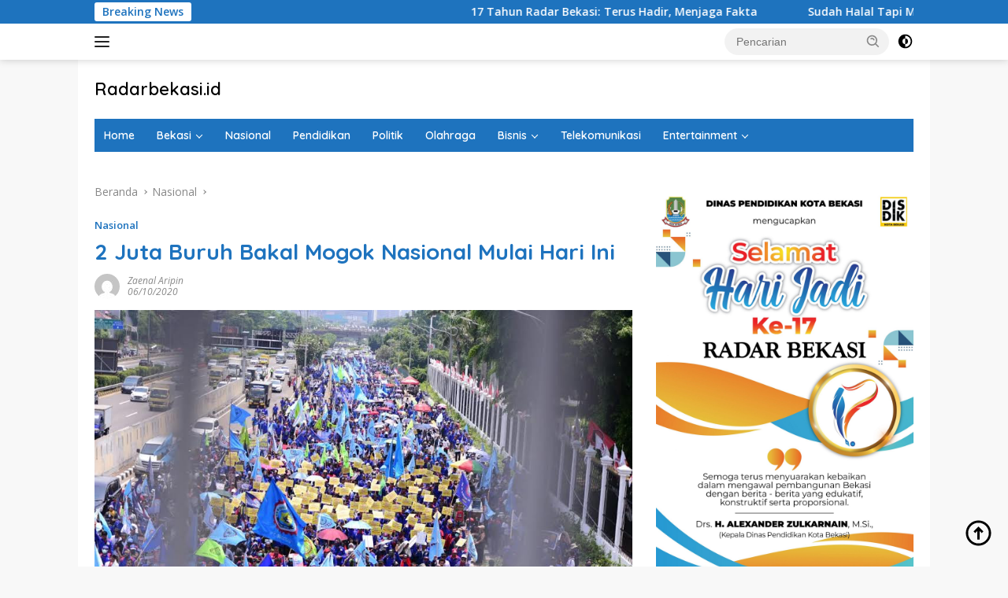

--- FILE ---
content_type: text/html; charset=UTF-8
request_url: https://radarbekasi.id/2020/10/06/2-juta-buruh-bakal-mogok-nasional-mulai-hari-ini/
body_size: 30350
content:
<!doctype html>
<html lang="id" itemscope itemtype="https://schema.org/BlogPosting">
<head>
	<meta charset="UTF-8">
	<meta name="viewport" content="width=device-width, initial-scale=1">
	<link rel="profile" href="https://gmpg.org/xfn/11">

	<title>2 Juta Buruh Bakal Mogok Nasional Mulai Hari Ini &#8211; Radarbekasi.id</title>
<meta name='robots' content='max-image-preview:large' />
<link rel='dns-prefetch' href='//www.googletagmanager.com' />
<link rel='dns-prefetch' href='//fonts.googleapis.com' />
<link rel='dns-prefetch' href='//pagead2.googlesyndication.com' />
<link rel='dns-prefetch' href='//fundingchoicesmessages.google.com' />
<link rel="alternate" type="application/rss+xml" title="Radarbekasi.id &raquo; Feed" href="https://radarbekasi.id/feed/" />
<link rel="alternate" type="application/rss+xml" title="Radarbekasi.id &raquo; Umpan Komentar" href="https://radarbekasi.id/comments/feed/" />
<link rel="alternate" title="oEmbed (JSON)" type="application/json+oembed" href="https://radarbekasi.id/wp-json/oembed/1.0/embed?url=https%3A%2F%2Fradarbekasi.id%2F2020%2F10%2F06%2F2-juta-buruh-bakal-mogok-nasional-mulai-hari-ini%2F" />
<link rel="alternate" title="oEmbed (XML)" type="text/xml+oembed" href="https://radarbekasi.id/wp-json/oembed/1.0/embed?url=https%3A%2F%2Fradarbekasi.id%2F2020%2F10%2F06%2F2-juta-buruh-bakal-mogok-nasional-mulai-hari-ini%2F&#038;format=xml" />
<style id='wp-img-auto-sizes-contain-inline-css'>
img:is([sizes=auto i],[sizes^="auto," i]){contain-intrinsic-size:3000px 1500px}
/*# sourceURL=wp-img-auto-sizes-contain-inline-css */
</style>
<link rel='stylesheet' id='dashicons-css' href='https://radarbekasi.id/wp-includes/css/dashicons.min.css?ver=6.9' media='all' />
<link rel='stylesheet' id='menu-icons-extra-css' href='https://radarbekasi.id/wp-content/plugins/menu-icons/css/extra.min.css?ver=0.13.20' media='all' />
<style id='wp-emoji-styles-inline-css'>

	img.wp-smiley, img.emoji {
		display: inline !important;
		border: none !important;
		box-shadow: none !important;
		height: 1em !important;
		width: 1em !important;
		margin: 0 0.07em !important;
		vertical-align: -0.1em !important;
		background: none !important;
		padding: 0 !important;
	}
/*# sourceURL=wp-emoji-styles-inline-css */
</style>
<style id='wp-block-library-inline-css'>
:root{--wp-block-synced-color:#7a00df;--wp-block-synced-color--rgb:122,0,223;--wp-bound-block-color:var(--wp-block-synced-color);--wp-editor-canvas-background:#ddd;--wp-admin-theme-color:#007cba;--wp-admin-theme-color--rgb:0,124,186;--wp-admin-theme-color-darker-10:#006ba1;--wp-admin-theme-color-darker-10--rgb:0,107,160.5;--wp-admin-theme-color-darker-20:#005a87;--wp-admin-theme-color-darker-20--rgb:0,90,135;--wp-admin-border-width-focus:2px}@media (min-resolution:192dpi){:root{--wp-admin-border-width-focus:1.5px}}.wp-element-button{cursor:pointer}:root .has-very-light-gray-background-color{background-color:#eee}:root .has-very-dark-gray-background-color{background-color:#313131}:root .has-very-light-gray-color{color:#eee}:root .has-very-dark-gray-color{color:#313131}:root .has-vivid-green-cyan-to-vivid-cyan-blue-gradient-background{background:linear-gradient(135deg,#00d084,#0693e3)}:root .has-purple-crush-gradient-background{background:linear-gradient(135deg,#34e2e4,#4721fb 50%,#ab1dfe)}:root .has-hazy-dawn-gradient-background{background:linear-gradient(135deg,#faaca8,#dad0ec)}:root .has-subdued-olive-gradient-background{background:linear-gradient(135deg,#fafae1,#67a671)}:root .has-atomic-cream-gradient-background{background:linear-gradient(135deg,#fdd79a,#004a59)}:root .has-nightshade-gradient-background{background:linear-gradient(135deg,#330968,#31cdcf)}:root .has-midnight-gradient-background{background:linear-gradient(135deg,#020381,#2874fc)}:root{--wp--preset--font-size--normal:16px;--wp--preset--font-size--huge:42px}.has-regular-font-size{font-size:1em}.has-larger-font-size{font-size:2.625em}.has-normal-font-size{font-size:var(--wp--preset--font-size--normal)}.has-huge-font-size{font-size:var(--wp--preset--font-size--huge)}.has-text-align-center{text-align:center}.has-text-align-left{text-align:left}.has-text-align-right{text-align:right}.has-fit-text{white-space:nowrap!important}#end-resizable-editor-section{display:none}.aligncenter{clear:both}.items-justified-left{justify-content:flex-start}.items-justified-center{justify-content:center}.items-justified-right{justify-content:flex-end}.items-justified-space-between{justify-content:space-between}.screen-reader-text{border:0;clip-path:inset(50%);height:1px;margin:-1px;overflow:hidden;padding:0;position:absolute;width:1px;word-wrap:normal!important}.screen-reader-text:focus{background-color:#ddd;clip-path:none;color:#444;display:block;font-size:1em;height:auto;left:5px;line-height:normal;padding:15px 23px 14px;text-decoration:none;top:5px;width:auto;z-index:100000}html :where(.has-border-color){border-style:solid}html :where([style*=border-top-color]){border-top-style:solid}html :where([style*=border-right-color]){border-right-style:solid}html :where([style*=border-bottom-color]){border-bottom-style:solid}html :where([style*=border-left-color]){border-left-style:solid}html :where([style*=border-width]){border-style:solid}html :where([style*=border-top-width]){border-top-style:solid}html :where([style*=border-right-width]){border-right-style:solid}html :where([style*=border-bottom-width]){border-bottom-style:solid}html :where([style*=border-left-width]){border-left-style:solid}html :where(img[class*=wp-image-]){height:auto;max-width:100%}:where(figure){margin:0 0 1em}html :where(.is-position-sticky){--wp-admin--admin-bar--position-offset:var(--wp-admin--admin-bar--height,0px)}@media screen and (max-width:600px){html :where(.is-position-sticky){--wp-admin--admin-bar--position-offset:0px}}

/*# sourceURL=wp-block-library-inline-css */
</style><style id='global-styles-inline-css'>
:root{--wp--preset--aspect-ratio--square: 1;--wp--preset--aspect-ratio--4-3: 4/3;--wp--preset--aspect-ratio--3-4: 3/4;--wp--preset--aspect-ratio--3-2: 3/2;--wp--preset--aspect-ratio--2-3: 2/3;--wp--preset--aspect-ratio--16-9: 16/9;--wp--preset--aspect-ratio--9-16: 9/16;--wp--preset--color--black: #000000;--wp--preset--color--cyan-bluish-gray: #abb8c3;--wp--preset--color--white: #ffffff;--wp--preset--color--pale-pink: #f78da7;--wp--preset--color--vivid-red: #cf2e2e;--wp--preset--color--luminous-vivid-orange: #ff6900;--wp--preset--color--luminous-vivid-amber: #fcb900;--wp--preset--color--light-green-cyan: #7bdcb5;--wp--preset--color--vivid-green-cyan: #00d084;--wp--preset--color--pale-cyan-blue: #8ed1fc;--wp--preset--color--vivid-cyan-blue: #0693e3;--wp--preset--color--vivid-purple: #9b51e0;--wp--preset--gradient--vivid-cyan-blue-to-vivid-purple: linear-gradient(135deg,rgb(6,147,227) 0%,rgb(155,81,224) 100%);--wp--preset--gradient--light-green-cyan-to-vivid-green-cyan: linear-gradient(135deg,rgb(122,220,180) 0%,rgb(0,208,130) 100%);--wp--preset--gradient--luminous-vivid-amber-to-luminous-vivid-orange: linear-gradient(135deg,rgb(252,185,0) 0%,rgb(255,105,0) 100%);--wp--preset--gradient--luminous-vivid-orange-to-vivid-red: linear-gradient(135deg,rgb(255,105,0) 0%,rgb(207,46,46) 100%);--wp--preset--gradient--very-light-gray-to-cyan-bluish-gray: linear-gradient(135deg,rgb(238,238,238) 0%,rgb(169,184,195) 100%);--wp--preset--gradient--cool-to-warm-spectrum: linear-gradient(135deg,rgb(74,234,220) 0%,rgb(151,120,209) 20%,rgb(207,42,186) 40%,rgb(238,44,130) 60%,rgb(251,105,98) 80%,rgb(254,248,76) 100%);--wp--preset--gradient--blush-light-purple: linear-gradient(135deg,rgb(255,206,236) 0%,rgb(152,150,240) 100%);--wp--preset--gradient--blush-bordeaux: linear-gradient(135deg,rgb(254,205,165) 0%,rgb(254,45,45) 50%,rgb(107,0,62) 100%);--wp--preset--gradient--luminous-dusk: linear-gradient(135deg,rgb(255,203,112) 0%,rgb(199,81,192) 50%,rgb(65,88,208) 100%);--wp--preset--gradient--pale-ocean: linear-gradient(135deg,rgb(255,245,203) 0%,rgb(182,227,212) 50%,rgb(51,167,181) 100%);--wp--preset--gradient--electric-grass: linear-gradient(135deg,rgb(202,248,128) 0%,rgb(113,206,126) 100%);--wp--preset--gradient--midnight: linear-gradient(135deg,rgb(2,3,129) 0%,rgb(40,116,252) 100%);--wp--preset--font-size--small: 13px;--wp--preset--font-size--medium: 20px;--wp--preset--font-size--large: 36px;--wp--preset--font-size--x-large: 42px;--wp--preset--spacing--20: 0.44rem;--wp--preset--spacing--30: 0.67rem;--wp--preset--spacing--40: 1rem;--wp--preset--spacing--50: 1.5rem;--wp--preset--spacing--60: 2.25rem;--wp--preset--spacing--70: 3.38rem;--wp--preset--spacing--80: 5.06rem;--wp--preset--shadow--natural: 6px 6px 9px rgba(0, 0, 0, 0.2);--wp--preset--shadow--deep: 12px 12px 50px rgba(0, 0, 0, 0.4);--wp--preset--shadow--sharp: 6px 6px 0px rgba(0, 0, 0, 0.2);--wp--preset--shadow--outlined: 6px 6px 0px -3px rgb(255, 255, 255), 6px 6px rgb(0, 0, 0);--wp--preset--shadow--crisp: 6px 6px 0px rgb(0, 0, 0);}:where(.is-layout-flex){gap: 0.5em;}:where(.is-layout-grid){gap: 0.5em;}body .is-layout-flex{display: flex;}.is-layout-flex{flex-wrap: wrap;align-items: center;}.is-layout-flex > :is(*, div){margin: 0;}body .is-layout-grid{display: grid;}.is-layout-grid > :is(*, div){margin: 0;}:where(.wp-block-columns.is-layout-flex){gap: 2em;}:where(.wp-block-columns.is-layout-grid){gap: 2em;}:where(.wp-block-post-template.is-layout-flex){gap: 1.25em;}:where(.wp-block-post-template.is-layout-grid){gap: 1.25em;}.has-black-color{color: var(--wp--preset--color--black) !important;}.has-cyan-bluish-gray-color{color: var(--wp--preset--color--cyan-bluish-gray) !important;}.has-white-color{color: var(--wp--preset--color--white) !important;}.has-pale-pink-color{color: var(--wp--preset--color--pale-pink) !important;}.has-vivid-red-color{color: var(--wp--preset--color--vivid-red) !important;}.has-luminous-vivid-orange-color{color: var(--wp--preset--color--luminous-vivid-orange) !important;}.has-luminous-vivid-amber-color{color: var(--wp--preset--color--luminous-vivid-amber) !important;}.has-light-green-cyan-color{color: var(--wp--preset--color--light-green-cyan) !important;}.has-vivid-green-cyan-color{color: var(--wp--preset--color--vivid-green-cyan) !important;}.has-pale-cyan-blue-color{color: var(--wp--preset--color--pale-cyan-blue) !important;}.has-vivid-cyan-blue-color{color: var(--wp--preset--color--vivid-cyan-blue) !important;}.has-vivid-purple-color{color: var(--wp--preset--color--vivid-purple) !important;}.has-black-background-color{background-color: var(--wp--preset--color--black) !important;}.has-cyan-bluish-gray-background-color{background-color: var(--wp--preset--color--cyan-bluish-gray) !important;}.has-white-background-color{background-color: var(--wp--preset--color--white) !important;}.has-pale-pink-background-color{background-color: var(--wp--preset--color--pale-pink) !important;}.has-vivid-red-background-color{background-color: var(--wp--preset--color--vivid-red) !important;}.has-luminous-vivid-orange-background-color{background-color: var(--wp--preset--color--luminous-vivid-orange) !important;}.has-luminous-vivid-amber-background-color{background-color: var(--wp--preset--color--luminous-vivid-amber) !important;}.has-light-green-cyan-background-color{background-color: var(--wp--preset--color--light-green-cyan) !important;}.has-vivid-green-cyan-background-color{background-color: var(--wp--preset--color--vivid-green-cyan) !important;}.has-pale-cyan-blue-background-color{background-color: var(--wp--preset--color--pale-cyan-blue) !important;}.has-vivid-cyan-blue-background-color{background-color: var(--wp--preset--color--vivid-cyan-blue) !important;}.has-vivid-purple-background-color{background-color: var(--wp--preset--color--vivid-purple) !important;}.has-black-border-color{border-color: var(--wp--preset--color--black) !important;}.has-cyan-bluish-gray-border-color{border-color: var(--wp--preset--color--cyan-bluish-gray) !important;}.has-white-border-color{border-color: var(--wp--preset--color--white) !important;}.has-pale-pink-border-color{border-color: var(--wp--preset--color--pale-pink) !important;}.has-vivid-red-border-color{border-color: var(--wp--preset--color--vivid-red) !important;}.has-luminous-vivid-orange-border-color{border-color: var(--wp--preset--color--luminous-vivid-orange) !important;}.has-luminous-vivid-amber-border-color{border-color: var(--wp--preset--color--luminous-vivid-amber) !important;}.has-light-green-cyan-border-color{border-color: var(--wp--preset--color--light-green-cyan) !important;}.has-vivid-green-cyan-border-color{border-color: var(--wp--preset--color--vivid-green-cyan) !important;}.has-pale-cyan-blue-border-color{border-color: var(--wp--preset--color--pale-cyan-blue) !important;}.has-vivid-cyan-blue-border-color{border-color: var(--wp--preset--color--vivid-cyan-blue) !important;}.has-vivid-purple-border-color{border-color: var(--wp--preset--color--vivid-purple) !important;}.has-vivid-cyan-blue-to-vivid-purple-gradient-background{background: var(--wp--preset--gradient--vivid-cyan-blue-to-vivid-purple) !important;}.has-light-green-cyan-to-vivid-green-cyan-gradient-background{background: var(--wp--preset--gradient--light-green-cyan-to-vivid-green-cyan) !important;}.has-luminous-vivid-amber-to-luminous-vivid-orange-gradient-background{background: var(--wp--preset--gradient--luminous-vivid-amber-to-luminous-vivid-orange) !important;}.has-luminous-vivid-orange-to-vivid-red-gradient-background{background: var(--wp--preset--gradient--luminous-vivid-orange-to-vivid-red) !important;}.has-very-light-gray-to-cyan-bluish-gray-gradient-background{background: var(--wp--preset--gradient--very-light-gray-to-cyan-bluish-gray) !important;}.has-cool-to-warm-spectrum-gradient-background{background: var(--wp--preset--gradient--cool-to-warm-spectrum) !important;}.has-blush-light-purple-gradient-background{background: var(--wp--preset--gradient--blush-light-purple) !important;}.has-blush-bordeaux-gradient-background{background: var(--wp--preset--gradient--blush-bordeaux) !important;}.has-luminous-dusk-gradient-background{background: var(--wp--preset--gradient--luminous-dusk) !important;}.has-pale-ocean-gradient-background{background: var(--wp--preset--gradient--pale-ocean) !important;}.has-electric-grass-gradient-background{background: var(--wp--preset--gradient--electric-grass) !important;}.has-midnight-gradient-background{background: var(--wp--preset--gradient--midnight) !important;}.has-small-font-size{font-size: var(--wp--preset--font-size--small) !important;}.has-medium-font-size{font-size: var(--wp--preset--font-size--medium) !important;}.has-large-font-size{font-size: var(--wp--preset--font-size--large) !important;}.has-x-large-font-size{font-size: var(--wp--preset--font-size--x-large) !important;}
/*# sourceURL=global-styles-inline-css */
</style>

<style id='classic-theme-styles-inline-css'>
/*! This file is auto-generated */
.wp-block-button__link{color:#fff;background-color:#32373c;border-radius:9999px;box-shadow:none;text-decoration:none;padding:calc(.667em + 2px) calc(1.333em + 2px);font-size:1.125em}.wp-block-file__button{background:#32373c;color:#fff;text-decoration:none}
/*# sourceURL=/wp-includes/css/classic-themes.min.css */
</style>
<link rel='stylesheet' id='gn-frontend-gnfollow-style-css' href='https://radarbekasi.id/wp-content/plugins/gn-publisher/assets/css/gn-frontend-gnfollow.min.css?ver=1.5.26' media='all' />
<link rel='stylesheet' id='wpberita-fonts-css' href='https://fonts.googleapis.com/css?family=Quicksand%3A600%2C600%2C700%7COpen+Sans%3A400%2Citalic%2C600&#038;subset=latin&#038;display=swap&#038;ver=2.0.5' media='all' />
<link rel='stylesheet' id='wpberita-style-css' href='https://radarbekasi.id/wp-content/themes/wpberita/style.css?ver=2.0.5' media='all' />
<style id='wpberita-style-inline-css'>
h1,h2,h3,h4,h5,h6,.sidr-class-site-title,.site-title,.gmr-mainmenu ul > li > a,.sidr ul li a,.heading-text,.gmr-mobilemenu ul li a,#navigationamp ul li a{font-family:Quicksand;font-weight:600;}h1 strong,h2 strong,h3 strong,h4 strong,h5 strong,h6 strong{font-weight:700;}body{font-family:Open Sans;--font-reguler:400;--font-bold:600;--background-color:#f8f8f8;--main-color:#000000;--link-color-body:#000000;--hoverlink-color-body:#1e73be;--border-color:#cccccc;--button-bgcolor:#1e73be;--button-color:#ffffff;--header-bgcolor:#ffffff;--topnav-color:#222222;--bigheadline-color:#f1c40f;--mainmenu-color:#ffffff;--mainmenu-hovercolor:#28b7ff;--secondmenu-bgcolor:#1f92c4;--secondmenu-color:#ffffff;--secondmenu-hovercolor:#f1c40f;--content-bgcolor:#ffffff;--content-greycolor:#888888;--greybody-bgcolor:#efefef;--footer-bgcolor:#f0f0f0;--footer-color:#666666;--footer-linkcolor:#666666;--footer-hover-linkcolor:#666666;}.entry-content-single{font-size:16px;}body,body.dark-theme{--scheme-color:#1e73be;--secondscheme-color:#1e73be;--mainmenu-bgcolor:#1e73be;}
/*# sourceURL=wpberita-style-inline-css */
</style>
<script src="https://radarbekasi.id/wp-includes/js/jquery/jquery.min.js?ver=3.7.1" id="jquery-core-js" type="0b7dcd7735921572815741cc-text/javascript"></script>
<script src="https://radarbekasi.id/wp-includes/js/jquery/jquery-migrate.min.js?ver=3.4.1" id="jquery-migrate-js" type="0b7dcd7735921572815741cc-text/javascript"></script>

<!-- Potongan tag Google (gtag.js) ditambahkan oleh Site Kit -->
<!-- Snippet Google Analytics telah ditambahkan oleh Site Kit -->
<script src="https://www.googletagmanager.com/gtag/js?id=GT-M6PJLW3" id="google_gtagjs-js" async type="0b7dcd7735921572815741cc-text/javascript"></script>
<script id="google_gtagjs-js-after" type="0b7dcd7735921572815741cc-text/javascript">
window.dataLayer = window.dataLayer || [];function gtag(){dataLayer.push(arguments);}
gtag("set","linker",{"domains":["radarbekasi.id"]});
gtag("js", new Date());
gtag("set", "developer_id.dZTNiMT", true);
gtag("config", "GT-M6PJLW3", {"googlesitekit_post_type":"post"});
//# sourceURL=google_gtagjs-js-after
</script>

<!-- OG: 3.2.2 --><link rel="image_src" href="https://rbasset.s3.ap-southeast-1.amazonaws.com/2020/10/DEMO-BURUH.jpg"><meta name="msapplication-TileImage" content="https://rbasset.s3.ap-southeast-1.amazonaws.com/2020/10/DEMO-BURUH.jpg">
<meta property="og:image" content="https://rbasset.s3.ap-southeast-1.amazonaws.com/2020/10/DEMO-BURUH.jpg"><meta property="og:image:secure_url" content="https://rbasset.s3.ap-southeast-1.amazonaws.com/2020/10/DEMO-BURUH.jpg"><meta property="og:image:width" content="915"><meta property="og:image:height" content="610"><meta property="og:image:alt" content="Demo para buruh terkait RUU Omnibus Law Cipta Kerja di DPR beberapa waktu lalu. Foto: JPNN

"><meta property="og:image:type" content="image/jpeg"><meta property="og:description" content="BEKASI, RADARBEKASI.ID- Presiden Konfederasi Serikat Pekerja Indonesia (KSPI), Said Iqbal menegaskan saat ini sebanyak 32 federasi dan konfederasi serikat buruh lainnya siap bergabung dalam unjuk rasa serempak secara nasional. Aksi bernama mogok nasional ini digelar mulai hari ini 6-8 Oktober 2020. Mogok nasional ini dilakukan sesuai dengan UU No 9 Tahun 1998 tentang Kemerdekaan Menyampaikan Pendapat di..."><meta property="og:type" content="article"><meta property="og:locale" content="id"><meta property="og:site_name" content="Radarbekasi.id"><meta property="og:title" content="2 Juta Buruh Bakal Mogok Nasional Mulai Hari Ini"><meta property="og:url" content="https://radarbekasi.id/2020/10/06/2-juta-buruh-bakal-mogok-nasional-mulai-hari-ini/"><meta property="og:updated_time" content="2020-10-06T08:22:33+07:00">
<meta property="article:published_time" content="2020-10-06T01:22:33+00:00"><meta property="article:modified_time" content="2020-10-06T01:22:33+00:00"><meta property="article:section" content="Nasional"><meta property="article:author:first_name" content="zaenal"><meta property="article:author:last_name" content="aripin"><meta property="article:author:username" content="Zaenal Aripin">
<meta property="twitter:partner" content="ogwp"><meta property="twitter:card" content="summary_large_image"><meta property="twitter:image" content="https://rbasset.s3.ap-southeast-1.amazonaws.com/2020/10/DEMO-BURUH.jpg"><meta property="twitter:image:alt" content="Demo para buruh terkait RUU Omnibus Law Cipta Kerja di DPR beberapa waktu lalu. Foto: JPNN

"><meta property="twitter:title" content="2 Juta Buruh Bakal Mogok Nasional Mulai Hari Ini"><meta property="twitter:description" content="BEKASI, RADARBEKASI.ID- Presiden Konfederasi Serikat Pekerja Indonesia (KSPI), Said Iqbal menegaskan saat ini sebanyak 32 federasi dan konfederasi serikat buruh lainnya siap bergabung dalam unjuk..."><meta property="twitter:url" content="https://radarbekasi.id/2020/10/06/2-juta-buruh-bakal-mogok-nasional-mulai-hari-ini/">
<meta itemprop="image" content="https://rbasset.s3.ap-southeast-1.amazonaws.com/2020/10/DEMO-BURUH.jpg"><meta itemprop="name" content="2 Juta Buruh Bakal Mogok Nasional Mulai Hari Ini"><meta itemprop="headline" content="2 Juta Buruh Bakal Mogok Nasional Mulai Hari Ini"><meta itemprop="description" content="BEKASI, RADARBEKASI.ID- Presiden Konfederasi Serikat Pekerja Indonesia (KSPI), Said Iqbal menegaskan saat ini sebanyak 32 federasi dan konfederasi serikat buruh lainnya siap bergabung dalam unjuk rasa serempak secara nasional. Aksi bernama mogok nasional ini digelar mulai hari ini 6-8 Oktober 2020. Mogok nasional ini dilakukan sesuai dengan UU No 9 Tahun 1998 tentang Kemerdekaan Menyampaikan Pendapat di..."><meta itemprop="datePublished" content="2020-10-06"><meta itemprop="dateModified" content="2020-10-06T01:22:33+00:00"><meta itemprop="author" content="Zaenal Aripin">
<meta property="profile:first_name" content="zaenal"><meta property="profile:last_name" content="aripin"><meta property="profile:username" content="Zaenal Aripin">
<!-- /OG -->

<link rel="https://api.w.org/" href="https://radarbekasi.id/wp-json/" /><link rel="alternate" title="JSON" type="application/json" href="https://radarbekasi.id/wp-json/wp/v2/posts/53667" /><link rel="EditURI" type="application/rsd+xml" title="RSD" href="https://radarbekasi.id/xmlrpc.php?rsd" />
<meta name="generator" content="WordPress 6.9" />
<link rel="canonical" href="https://radarbekasi.id/2020/10/06/2-juta-buruh-bakal-mogok-nasional-mulai-hari-ini/" />
<link rel='shortlink' href='https://radarbekasi.id/?p=53667' />

<!-- This site is using AdRotate v5.17.1 to display their advertisements - https://ajdg.solutions/ -->
<!-- AdRotate CSS -->
<style type="text/css" media="screen">
	.g { margin:0px; padding:0px; overflow:hidden; line-height:1; zoom:1; }
	.g img { height:auto; }
	.g-col { position:relative; float:left; }
	.g-col:first-child { margin-left: 0; }
	.g-col:last-child { margin-right: 0; }
	.g-2 { margin:0px;  width:auto; height:auto; }
	.g-3 { margin:0px;  width:auto; height:auto; }
	.g-4 { margin:0px;  width:auto; height:auto; }
	.g-5 { margin:0px;  width:auto; height:auto; }
	.g-6 { margin:0px;  width:auto; height:auto; }
	.g-7 { margin:0px;  width:auto; height:auto; }
	.g-8 { margin:0px;  width:auto; height:auto; }
	.g-9 { margin:0px;  width:auto; height:auto; }
	.g-10 { margin:0px;  width:auto; height:auto; }
	.g-11 { margin:0px;  width:auto; height:auto; }
	.g-12 { margin:0px;  width:auto; height:auto; }
	.g-13 { margin:0px;  width:auto; height:auto; }
	.g-14 { margin:0px;  width:auto; height:auto; }
	.g-15 { margin:0px;  width:auto; height:auto; }
	.g-16 { margin:0px;  width:auto; height:auto; }
	.g-17 { margin:0px;  width:auto; height:auto; }
	.g-18 { margin:0px;  width:auto; height:auto; }
	.g-19 { margin:0px;  width:auto; height:auto; }
	.g-20 { margin:0px;  width:auto; height:auto; }
	.g-21 { margin:0px;  width:auto; height:auto; }
	.g-22 { margin:0px;  width:auto; height:auto; }
	.g-23 { margin:0px;  width:auto; height:auto; }
	.g-24 { margin:0px;  width:auto; height:auto; }
	.g-28 { width:auto; }
	.b-28 { margin:10px; }
	.g-29 { width:auto; }
	.b-29 { margin:10px; }
	.g-30 { width:auto; }
	.b-30 { margin:0px; }
	.g-31 { width:auto; }
	.b-31 { margin:0px; }
	.g-32 { width:auto; }
	.b-32 { margin:10px; }
	.g-34 { width:auto; }
	.b-34 { margin:0px; }
	.g-33 { width:auto; }
	.b-33 { margin:0px; }
	@media only screen and (max-width: 480px) {
		.g-col, .g-dyn, .g-single { width:100%; margin-left:0; margin-right:0; }
	}
</style>
<!-- /AdRotate CSS -->

<meta name="generator" content="Site Kit by Google 1.170.0" /><script async src="https://pagead2.googlesyndication.com/pagead/js/adsbygoogle.js?client=ca-pub-8370910220683156" crossorigin="anonymous" type="0b7dcd7735921572815741cc-text/javascript"></script>

<meta name="facebook-domain-verification" content="aoujgt4dbgxy3foggoxszrey17y7gy" />
<!-- Meta tag Google AdSense ditambahkan oleh Site Kit -->
<meta name="google-adsense-platform-account" content="ca-host-pub-2644536267352236">
<meta name="google-adsense-platform-domain" content="sitekit.withgoogle.com">
<!-- Akhir tag meta Google AdSense yang ditambahkan oleh Site Kit -->

<!-- Snippet Google AdSense telah ditambahkan oleh Site Kit -->
<script async src="https://pagead2.googlesyndication.com/pagead/js/adsbygoogle.js?client=ca-pub-8370910220683156&amp;host=ca-host-pub-2644536267352236" crossorigin="anonymous" type="0b7dcd7735921572815741cc-text/javascript"></script>

<!-- Snippet Google AdSense penutup telah ditambahkan oleh Site Kit -->

<!-- Snippet Google AdSense Ad Blocking Recovery ditambahkan oleh Site Kit -->
<script async src="https://fundingchoicesmessages.google.com/i/pub-8370910220683156?ers=1" type="0b7dcd7735921572815741cc-text/javascript"></script><script type="0b7dcd7735921572815741cc-text/javascript">(function() {function signalGooglefcPresent() {if (!window.frames['googlefcPresent']) {if (document.body) {const iframe = document.createElement('iframe'); iframe.style = 'width: 0; height: 0; border: none; z-index: -1000; left: -1000px; top: -1000px;'; iframe.style.display = 'none'; iframe.name = 'googlefcPresent'; document.body.appendChild(iframe);} else {setTimeout(signalGooglefcPresent, 0);}}}signalGooglefcPresent();})();</script>
<!-- Snippet End Google AdSense Ad Blocking Recovery ditambahkan oleh Site Kit -->

<!-- Snippet Google AdSense Ad Blocking Recovery Error Protection ditambahkan oleh Site Kit -->
<script type="0b7dcd7735921572815741cc-text/javascript">(function(){'use strict';function aa(a){var b=0;return function(){return b<a.length?{done:!1,value:a[b++]}:{done:!0}}}var ba=typeof Object.defineProperties=="function"?Object.defineProperty:function(a,b,c){if(a==Array.prototype||a==Object.prototype)return a;a[b]=c.value;return a};
function ca(a){a=["object"==typeof globalThis&&globalThis,a,"object"==typeof window&&window,"object"==typeof self&&self,"object"==typeof global&&global];for(var b=0;b<a.length;++b){var c=a[b];if(c&&c.Math==Math)return c}throw Error("Cannot find global object");}var da=ca(this);function l(a,b){if(b)a:{var c=da;a=a.split(".");for(var d=0;d<a.length-1;d++){var e=a[d];if(!(e in c))break a;c=c[e]}a=a[a.length-1];d=c[a];b=b(d);b!=d&&b!=null&&ba(c,a,{configurable:!0,writable:!0,value:b})}}
function ea(a){return a.raw=a}function n(a){var b=typeof Symbol!="undefined"&&Symbol.iterator&&a[Symbol.iterator];if(b)return b.call(a);if(typeof a.length=="number")return{next:aa(a)};throw Error(String(a)+" is not an iterable or ArrayLike");}function fa(a){for(var b,c=[];!(b=a.next()).done;)c.push(b.value);return c}var ha=typeof Object.create=="function"?Object.create:function(a){function b(){}b.prototype=a;return new b},p;
if(typeof Object.setPrototypeOf=="function")p=Object.setPrototypeOf;else{var q;a:{var ja={a:!0},ka={};try{ka.__proto__=ja;q=ka.a;break a}catch(a){}q=!1}p=q?function(a,b){a.__proto__=b;if(a.__proto__!==b)throw new TypeError(a+" is not extensible");return a}:null}var la=p;
function t(a,b){a.prototype=ha(b.prototype);a.prototype.constructor=a;if(la)la(a,b);else for(var c in b)if(c!="prototype")if(Object.defineProperties){var d=Object.getOwnPropertyDescriptor(b,c);d&&Object.defineProperty(a,c,d)}else a[c]=b[c];a.A=b.prototype}function ma(){for(var a=Number(this),b=[],c=a;c<arguments.length;c++)b[c-a]=arguments[c];return b}l("Object.is",function(a){return a?a:function(b,c){return b===c?b!==0||1/b===1/c:b!==b&&c!==c}});
l("Array.prototype.includes",function(a){return a?a:function(b,c){var d=this;d instanceof String&&(d=String(d));var e=d.length;c=c||0;for(c<0&&(c=Math.max(c+e,0));c<e;c++){var f=d[c];if(f===b||Object.is(f,b))return!0}return!1}});
l("String.prototype.includes",function(a){return a?a:function(b,c){if(this==null)throw new TypeError("The 'this' value for String.prototype.includes must not be null or undefined");if(b instanceof RegExp)throw new TypeError("First argument to String.prototype.includes must not be a regular expression");return this.indexOf(b,c||0)!==-1}});l("Number.MAX_SAFE_INTEGER",function(){return 9007199254740991});
l("Number.isFinite",function(a){return a?a:function(b){return typeof b!=="number"?!1:!isNaN(b)&&b!==Infinity&&b!==-Infinity}});l("Number.isInteger",function(a){return a?a:function(b){return Number.isFinite(b)?b===Math.floor(b):!1}});l("Number.isSafeInteger",function(a){return a?a:function(b){return Number.isInteger(b)&&Math.abs(b)<=Number.MAX_SAFE_INTEGER}});
l("Math.trunc",function(a){return a?a:function(b){b=Number(b);if(isNaN(b)||b===Infinity||b===-Infinity||b===0)return b;var c=Math.floor(Math.abs(b));return b<0?-c:c}});/*

 Copyright The Closure Library Authors.
 SPDX-License-Identifier: Apache-2.0
*/
var u=this||self;function v(a,b){a:{var c=["CLOSURE_FLAGS"];for(var d=u,e=0;e<c.length;e++)if(d=d[c[e]],d==null){c=null;break a}c=d}a=c&&c[a];return a!=null?a:b}function w(a){return a};function na(a){u.setTimeout(function(){throw a;},0)};var oa=v(610401301,!1),pa=v(188588736,!0),qa=v(645172343,v(1,!0));var x,ra=u.navigator;x=ra?ra.userAgentData||null:null;function z(a){return oa?x?x.brands.some(function(b){return(b=b.brand)&&b.indexOf(a)!=-1}):!1:!1}function A(a){var b;a:{if(b=u.navigator)if(b=b.userAgent)break a;b=""}return b.indexOf(a)!=-1};function B(){return oa?!!x&&x.brands.length>0:!1}function C(){return B()?z("Chromium"):(A("Chrome")||A("CriOS"))&&!(B()?0:A("Edge"))||A("Silk")};var sa=B()?!1:A("Trident")||A("MSIE");!A("Android")||C();C();A("Safari")&&(C()||(B()?0:A("Coast"))||(B()?0:A("Opera"))||(B()?0:A("Edge"))||(B()?z("Microsoft Edge"):A("Edg/"))||B()&&z("Opera"));var ta={},D=null;var ua=typeof Uint8Array!=="undefined",va=!sa&&typeof btoa==="function";var wa;function E(){return typeof BigInt==="function"};var F=typeof Symbol==="function"&&typeof Symbol()==="symbol";function xa(a){return typeof Symbol==="function"&&typeof Symbol()==="symbol"?Symbol():a}var G=xa(),ya=xa("2ex");var za=F?function(a,b){a[G]|=b}:function(a,b){a.g!==void 0?a.g|=b:Object.defineProperties(a,{g:{value:b,configurable:!0,writable:!0,enumerable:!1}})},H=F?function(a){return a[G]|0}:function(a){return a.g|0},I=F?function(a){return a[G]}:function(a){return a.g},J=F?function(a,b){a[G]=b}:function(a,b){a.g!==void 0?a.g=b:Object.defineProperties(a,{g:{value:b,configurable:!0,writable:!0,enumerable:!1}})};function Aa(a,b){J(b,(a|0)&-14591)}function Ba(a,b){J(b,(a|34)&-14557)};var K={},Ca={};function Da(a){return!(!a||typeof a!=="object"||a.g!==Ca)}function Ea(a){return a!==null&&typeof a==="object"&&!Array.isArray(a)&&a.constructor===Object}function L(a,b,c){if(!Array.isArray(a)||a.length)return!1;var d=H(a);if(d&1)return!0;if(!(b&&(Array.isArray(b)?b.includes(c):b.has(c))))return!1;J(a,d|1);return!0};var M=0,N=0;function Fa(a){var b=a>>>0;M=b;N=(a-b)/4294967296>>>0}function Ga(a){if(a<0){Fa(-a);var b=n(Ha(M,N));a=b.next().value;b=b.next().value;M=a>>>0;N=b>>>0}else Fa(a)}function Ia(a,b){b>>>=0;a>>>=0;if(b<=2097151)var c=""+(4294967296*b+a);else E()?c=""+(BigInt(b)<<BigInt(32)|BigInt(a)):(c=(a>>>24|b<<8)&16777215,b=b>>16&65535,a=(a&16777215)+c*6777216+b*6710656,c+=b*8147497,b*=2,a>=1E7&&(c+=a/1E7>>>0,a%=1E7),c>=1E7&&(b+=c/1E7>>>0,c%=1E7),c=b+Ja(c)+Ja(a));return c}
function Ja(a){a=String(a);return"0000000".slice(a.length)+a}function Ha(a,b){b=~b;a?a=~a+1:b+=1;return[a,b]};var Ka=/^-?([1-9][0-9]*|0)(\.[0-9]+)?$/;var O;function La(a,b){O=b;a=new a(b);O=void 0;return a}
function P(a,b,c){a==null&&(a=O);O=void 0;if(a==null){var d=96;c?(a=[c],d|=512):a=[];b&&(d=d&-16760833|(b&1023)<<14)}else{if(!Array.isArray(a))throw Error("narr");d=H(a);if(d&2048)throw Error("farr");if(d&64)return a;d|=64;if(c&&(d|=512,c!==a[0]))throw Error("mid");a:{c=a;var e=c.length;if(e){var f=e-1;if(Ea(c[f])){d|=256;b=f-(+!!(d&512)-1);if(b>=1024)throw Error("pvtlmt");d=d&-16760833|(b&1023)<<14;break a}}if(b){b=Math.max(b,e-(+!!(d&512)-1));if(b>1024)throw Error("spvt");d=d&-16760833|(b&1023)<<
14}}}J(a,d);return a};function Ma(a){switch(typeof a){case "number":return isFinite(a)?a:String(a);case "boolean":return a?1:0;case "object":if(a)if(Array.isArray(a)){if(L(a,void 0,0))return}else if(ua&&a!=null&&a instanceof Uint8Array){if(va){for(var b="",c=0,d=a.length-10240;c<d;)b+=String.fromCharCode.apply(null,a.subarray(c,c+=10240));b+=String.fromCharCode.apply(null,c?a.subarray(c):a);a=btoa(b)}else{b===void 0&&(b=0);if(!D){D={};c="ABCDEFGHIJKLMNOPQRSTUVWXYZabcdefghijklmnopqrstuvwxyz0123456789".split("");d=["+/=",
"+/","-_=","-_.","-_"];for(var e=0;e<5;e++){var f=c.concat(d[e].split(""));ta[e]=f;for(var g=0;g<f.length;g++){var h=f[g];D[h]===void 0&&(D[h]=g)}}}b=ta[b];c=Array(Math.floor(a.length/3));d=b[64]||"";for(e=f=0;f<a.length-2;f+=3){var k=a[f],m=a[f+1];h=a[f+2];g=b[k>>2];k=b[(k&3)<<4|m>>4];m=b[(m&15)<<2|h>>6];h=b[h&63];c[e++]=g+k+m+h}g=0;h=d;switch(a.length-f){case 2:g=a[f+1],h=b[(g&15)<<2]||d;case 1:a=a[f],c[e]=b[a>>2]+b[(a&3)<<4|g>>4]+h+d}a=c.join("")}return a}}return a};function Na(a,b,c){a=Array.prototype.slice.call(a);var d=a.length,e=b&256?a[d-1]:void 0;d+=e?-1:0;for(b=b&512?1:0;b<d;b++)a[b]=c(a[b]);if(e){b=a[b]={};for(var f in e)Object.prototype.hasOwnProperty.call(e,f)&&(b[f]=c(e[f]))}return a}function Oa(a,b,c,d,e){if(a!=null){if(Array.isArray(a))a=L(a,void 0,0)?void 0:e&&H(a)&2?a:Pa(a,b,c,d!==void 0,e);else if(Ea(a)){var f={},g;for(g in a)Object.prototype.hasOwnProperty.call(a,g)&&(f[g]=Oa(a[g],b,c,d,e));a=f}else a=b(a,d);return a}}
function Pa(a,b,c,d,e){var f=d||c?H(a):0;d=d?!!(f&32):void 0;a=Array.prototype.slice.call(a);for(var g=0;g<a.length;g++)a[g]=Oa(a[g],b,c,d,e);c&&c(f,a);return a}function Qa(a){return a.s===K?a.toJSON():Ma(a)};function Ra(a,b,c){c=c===void 0?Ba:c;if(a!=null){if(ua&&a instanceof Uint8Array)return b?a:new Uint8Array(a);if(Array.isArray(a)){var d=H(a);if(d&2)return a;b&&(b=d===0||!!(d&32)&&!(d&64||!(d&16)));return b?(J(a,(d|34)&-12293),a):Pa(a,Ra,d&4?Ba:c,!0,!0)}a.s===K&&(c=a.h,d=I(c),a=d&2?a:La(a.constructor,Sa(c,d,!0)));return a}}function Sa(a,b,c){var d=c||b&2?Ba:Aa,e=!!(b&32);a=Na(a,b,function(f){return Ra(f,e,d)});za(a,32|(c?2:0));return a};function Ta(a,b){a=a.h;return Ua(a,I(a),b)}function Va(a,b,c,d){b=d+(+!!(b&512)-1);if(!(b<0||b>=a.length||b>=c))return a[b]}
function Ua(a,b,c,d){if(c===-1)return null;var e=b>>14&1023||536870912;if(c>=e){if(b&256)return a[a.length-1][c]}else{var f=a.length;if(d&&b&256&&(d=a[f-1][c],d!=null)){if(Va(a,b,e,c)&&ya!=null){var g;a=(g=wa)!=null?g:wa={};g=a[ya]||0;g>=4||(a[ya]=g+1,g=Error(),g.__closure__error__context__984382||(g.__closure__error__context__984382={}),g.__closure__error__context__984382.severity="incident",na(g))}return d}return Va(a,b,e,c)}}
function Wa(a,b,c,d,e){var f=b>>14&1023||536870912;if(c>=f||e&&!qa){var g=b;if(b&256)e=a[a.length-1];else{if(d==null)return;e=a[f+(+!!(b&512)-1)]={};g|=256}e[c]=d;c<f&&(a[c+(+!!(b&512)-1)]=void 0);g!==b&&J(a,g)}else a[c+(+!!(b&512)-1)]=d,b&256&&(a=a[a.length-1],c in a&&delete a[c])}
function Xa(a,b){var c=Ya;var d=d===void 0?!1:d;var e=a.h;var f=I(e),g=Ua(e,f,b,d);if(g!=null&&typeof g==="object"&&g.s===K)c=g;else if(Array.isArray(g)){var h=H(g),k=h;k===0&&(k|=f&32);k|=f&2;k!==h&&J(g,k);c=new c(g)}else c=void 0;c!==g&&c!=null&&Wa(e,f,b,c,d);e=c;if(e==null)return e;a=a.h;f=I(a);f&2||(g=e,c=g.h,h=I(c),g=h&2?La(g.constructor,Sa(c,h,!1)):g,g!==e&&(e=g,Wa(a,f,b,e,d)));return e}function Za(a,b){a=Ta(a,b);return a==null||typeof a==="string"?a:void 0}
function $a(a,b){var c=c===void 0?0:c;a=Ta(a,b);if(a!=null)if(b=typeof a,b==="number"?Number.isFinite(a):b!=="string"?0:Ka.test(a))if(typeof a==="number"){if(a=Math.trunc(a),!Number.isSafeInteger(a)){Ga(a);b=M;var d=N;if(a=d&2147483648)b=~b+1>>>0,d=~d>>>0,b==0&&(d=d+1>>>0);b=d*4294967296+(b>>>0);a=a?-b:b}}else if(b=Math.trunc(Number(a)),Number.isSafeInteger(b))a=String(b);else{if(b=a.indexOf("."),b!==-1&&(a=a.substring(0,b)),!(a[0]==="-"?a.length<20||a.length===20&&Number(a.substring(0,7))>-922337:
a.length<19||a.length===19&&Number(a.substring(0,6))<922337)){if(a.length<16)Ga(Number(a));else if(E())a=BigInt(a),M=Number(a&BigInt(4294967295))>>>0,N=Number(a>>BigInt(32)&BigInt(4294967295));else{b=+(a[0]==="-");N=M=0;d=a.length;for(var e=b,f=(d-b)%6+b;f<=d;e=f,f+=6)e=Number(a.slice(e,f)),N*=1E6,M=M*1E6+e,M>=4294967296&&(N+=Math.trunc(M/4294967296),N>>>=0,M>>>=0);b&&(b=n(Ha(M,N)),a=b.next().value,b=b.next().value,M=a,N=b)}a=M;b=N;b&2147483648?E()?a=""+(BigInt(b|0)<<BigInt(32)|BigInt(a>>>0)):(b=
n(Ha(a,b)),a=b.next().value,b=b.next().value,a="-"+Ia(a,b)):a=Ia(a,b)}}else a=void 0;return a!=null?a:c}function R(a,b){var c=c===void 0?"":c;a=Za(a,b);return a!=null?a:c};var S;function T(a,b,c){this.h=P(a,b,c)}T.prototype.toJSON=function(){return ab(this)};T.prototype.s=K;T.prototype.toString=function(){try{return S=!0,ab(this).toString()}finally{S=!1}};
function ab(a){var b=S?a.h:Pa(a.h,Qa,void 0,void 0,!1);var c=!S;var d=pa?void 0:a.constructor.v;var e=I(c?a.h:b);if(a=b.length){var f=b[a-1],g=Ea(f);g?a--:f=void 0;e=+!!(e&512)-1;var h=b;if(g){b:{var k=f;var m={};g=!1;if(k)for(var r in k)if(Object.prototype.hasOwnProperty.call(k,r))if(isNaN(+r))m[r]=k[r];else{var y=k[r];Array.isArray(y)&&(L(y,d,+r)||Da(y)&&y.size===0)&&(y=null);y==null&&(g=!0);y!=null&&(m[r]=y)}if(g){for(var Q in m)break b;m=null}else m=k}k=m==null?f!=null:m!==f}for(var ia;a>0;a--){Q=
a-1;r=h[Q];Q-=e;if(!(r==null||L(r,d,Q)||Da(r)&&r.size===0))break;ia=!0}if(h!==b||k||ia){if(!c)h=Array.prototype.slice.call(h,0,a);else if(ia||k||m)h.length=a;m&&h.push(m)}b=h}return b};function bb(a){return function(b){if(b==null||b=="")b=new a;else{b=JSON.parse(b);if(!Array.isArray(b))throw Error("dnarr");za(b,32);b=La(a,b)}return b}};function cb(a){this.h=P(a)}t(cb,T);var db=bb(cb);var U;function V(a){this.g=a}V.prototype.toString=function(){return this.g+""};var eb={};function fb(a){if(U===void 0){var b=null;var c=u.trustedTypes;if(c&&c.createPolicy){try{b=c.createPolicy("goog#html",{createHTML:w,createScript:w,createScriptURL:w})}catch(d){u.console&&u.console.error(d.message)}U=b}else U=b}a=(b=U)?b.createScriptURL(a):a;return new V(a,eb)};/*

 SPDX-License-Identifier: Apache-2.0
*/
function gb(a){var b=ma.apply(1,arguments);if(b.length===0)return fb(a[0]);for(var c=a[0],d=0;d<b.length;d++)c+=encodeURIComponent(b[d])+a[d+1];return fb(c)};function hb(a,b){a.src=b instanceof V&&b.constructor===V?b.g:"type_error:TrustedResourceUrl";var c,d;(c=(b=(d=(c=(a.ownerDocument&&a.ownerDocument.defaultView||window).document).querySelector)==null?void 0:d.call(c,"script[nonce]"))?b.nonce||b.getAttribute("nonce")||"":"")&&a.setAttribute("nonce",c)};function ib(){return Math.floor(Math.random()*2147483648).toString(36)+Math.abs(Math.floor(Math.random()*2147483648)^Date.now()).toString(36)};function jb(a,b){b=String(b);a.contentType==="application/xhtml+xml"&&(b=b.toLowerCase());return a.createElement(b)}function kb(a){this.g=a||u.document||document};function lb(a){a=a===void 0?document:a;return a.createElement("script")};function mb(a,b,c,d,e,f){try{var g=a.g,h=lb(g);h.async=!0;hb(h,b);g.head.appendChild(h);h.addEventListener("load",function(){e();d&&g.head.removeChild(h)});h.addEventListener("error",function(){c>0?mb(a,b,c-1,d,e,f):(d&&g.head.removeChild(h),f())})}catch(k){f()}};var nb=u.atob("aHR0cHM6Ly93d3cuZ3N0YXRpYy5jb20vaW1hZ2VzL2ljb25zL21hdGVyaWFsL3N5c3RlbS8xeC93YXJuaW5nX2FtYmVyXzI0ZHAucG5n"),ob=u.atob("WW91IGFyZSBzZWVpbmcgdGhpcyBtZXNzYWdlIGJlY2F1c2UgYWQgb3Igc2NyaXB0IGJsb2NraW5nIHNvZnR3YXJlIGlzIGludGVyZmVyaW5nIHdpdGggdGhpcyBwYWdlLg=="),pb=u.atob("RGlzYWJsZSBhbnkgYWQgb3Igc2NyaXB0IGJsb2NraW5nIHNvZnR3YXJlLCB0aGVuIHJlbG9hZCB0aGlzIHBhZ2Uu");function qb(a,b,c){this.i=a;this.u=b;this.o=c;this.g=null;this.j=[];this.m=!1;this.l=new kb(this.i)}
function rb(a){if(a.i.body&&!a.m){var b=function(){sb(a);u.setTimeout(function(){tb(a,3)},50)};mb(a.l,a.u,2,!0,function(){u[a.o]||b()},b);a.m=!0}}
function sb(a){for(var b=W(1,5),c=0;c<b;c++){var d=X(a);a.i.body.appendChild(d);a.j.push(d)}b=X(a);b.style.bottom="0";b.style.left="0";b.style.position="fixed";b.style.width=W(100,110).toString()+"%";b.style.zIndex=W(2147483544,2147483644).toString();b.style.backgroundColor=ub(249,259,242,252,219,229);b.style.boxShadow="0 0 12px #888";b.style.color=ub(0,10,0,10,0,10);b.style.display="flex";b.style.justifyContent="center";b.style.fontFamily="Roboto, Arial";c=X(a);c.style.width=W(80,85).toString()+
"%";c.style.maxWidth=W(750,775).toString()+"px";c.style.margin="24px";c.style.display="flex";c.style.alignItems="flex-start";c.style.justifyContent="center";d=jb(a.l.g,"IMG");d.className=ib();d.src=nb;d.alt="Warning icon";d.style.height="24px";d.style.width="24px";d.style.paddingRight="16px";var e=X(a),f=X(a);f.style.fontWeight="bold";f.textContent=ob;var g=X(a);g.textContent=pb;Y(a,e,f);Y(a,e,g);Y(a,c,d);Y(a,c,e);Y(a,b,c);a.g=b;a.i.body.appendChild(a.g);b=W(1,5);for(c=0;c<b;c++)d=X(a),a.i.body.appendChild(d),
a.j.push(d)}function Y(a,b,c){for(var d=W(1,5),e=0;e<d;e++){var f=X(a);b.appendChild(f)}b.appendChild(c);c=W(1,5);for(d=0;d<c;d++)e=X(a),b.appendChild(e)}function W(a,b){return Math.floor(a+Math.random()*(b-a))}function ub(a,b,c,d,e,f){return"rgb("+W(Math.max(a,0),Math.min(b,255)).toString()+","+W(Math.max(c,0),Math.min(d,255)).toString()+","+W(Math.max(e,0),Math.min(f,255)).toString()+")"}function X(a){a=jb(a.l.g,"DIV");a.className=ib();return a}
function tb(a,b){b<=0||a.g!=null&&a.g.offsetHeight!==0&&a.g.offsetWidth!==0||(vb(a),sb(a),u.setTimeout(function(){tb(a,b-1)},50))}function vb(a){for(var b=n(a.j),c=b.next();!c.done;c=b.next())(c=c.value)&&c.parentNode&&c.parentNode.removeChild(c);a.j=[];(b=a.g)&&b.parentNode&&b.parentNode.removeChild(b);a.g=null};function wb(a,b,c,d,e){function f(k){document.body?g(document.body):k>0?u.setTimeout(function(){f(k-1)},e):b()}function g(k){k.appendChild(h);u.setTimeout(function(){h?(h.offsetHeight!==0&&h.offsetWidth!==0?b():a(),h.parentNode&&h.parentNode.removeChild(h)):a()},d)}var h=xb(c);f(3)}function xb(a){var b=document.createElement("div");b.className=a;b.style.width="1px";b.style.height="1px";b.style.position="absolute";b.style.left="-10000px";b.style.top="-10000px";b.style.zIndex="-10000";return b};function Ya(a){this.h=P(a)}t(Ya,T);function yb(a){this.h=P(a)}t(yb,T);var zb=bb(yb);function Ab(a){if(!a)return null;a=Za(a,4);var b;a===null||a===void 0?b=null:b=fb(a);return b};var Bb=ea([""]),Cb=ea([""]);function Db(a,b){this.m=a;this.o=new kb(a.document);this.g=b;this.j=R(this.g,1);this.u=Ab(Xa(this.g,2))||gb(Bb);this.i=!1;b=Ab(Xa(this.g,13))||gb(Cb);this.l=new qb(a.document,b,R(this.g,12))}Db.prototype.start=function(){Eb(this)};
function Eb(a){Fb(a);mb(a.o,a.u,3,!1,function(){a:{var b=a.j;var c=u.btoa(b);if(c=u[c]){try{var d=db(u.atob(c))}catch(e){b=!1;break a}b=b===Za(d,1)}else b=!1}b?Z(a,R(a.g,14)):(Z(a,R(a.g,8)),rb(a.l))},function(){wb(function(){Z(a,R(a.g,7));rb(a.l)},function(){return Z(a,R(a.g,6))},R(a.g,9),$a(a.g,10),$a(a.g,11))})}function Z(a,b){a.i||(a.i=!0,a=new a.m.XMLHttpRequest,a.open("GET",b,!0),a.send())}function Fb(a){var b=u.btoa(a.j);a.m[b]&&Z(a,R(a.g,5))};(function(a,b){u[a]=function(){var c=ma.apply(0,arguments);u[a]=function(){};b.call.apply(b,[null].concat(c instanceof Array?c:fa(n(c))))}})("__h82AlnkH6D91__",function(a){typeof window.atob==="function"&&(new Db(window,zb(window.atob(a)))).start()});}).call(this);

window.__h82AlnkH6D91__("[base64]/[base64]/[base64]/[base64]");</script>
<!-- Snippet End Google AdSense Ad Blocking Recovery Error Protection ditambahkan oleh Site Kit -->
<link rel="icon" href="https://rbasset.s3.ap-southeast-1.amazonaws.com/2023/05/04133311/cropped-Asset-6%404x-100x75.png" sizes="32x32" />
<link rel="icon" href="https://rbasset.s3.ap-southeast-1.amazonaws.com/2023/05/04133311/cropped-Asset-6%404x.png" sizes="192x192" />
<link rel="apple-touch-icon" href="https://rbasset.s3.ap-southeast-1.amazonaws.com/2023/05/04133311/cropped-Asset-6%404x.png" />
<meta name="msapplication-TileImage" content="https://rbasset.s3.ap-southeast-1.amazonaws.com/2023/05/04133311/cropped-Asset-6%404x.png" />
	<script src="https://jsc.mgid.com/site/950125.js" async type="0b7dcd7735921572815741cc-text/javascript"> 
 </script> 
 
</head>

<body class="wp-singular post-template-default single single-post postid-53667 single-format-standard wp-embed-responsive wp-theme-wpberita idtheme kentooz gmr-box-layout">
	<a class="skip-link screen-reader-text" href="#primary">Langsung ke konten</a>
	<div id="topnavwrap" class="gmr-topnavwrap clearfix">
		<div class="gmr-topnotification"><div class="container"><div class="list-flex"><div class="row-flex"><div class="text-marquee">Breaking News</div></div><div class="row-flex wrap-marquee"><div class="marquee">				<a href="https://radarbekasi.id/2026/01/19/17-tahun-radar-bekasi-terus-hadir-menjaga-fakta/" class="gmr-recent-marquee" title="17 Tahun Radar Bekasi: Terus Hadir, Menjaga Fakta">17 Tahun Radar Bekasi: Terus Hadir, Menjaga Fakta</a>
							<a href="https://radarbekasi.id/2026/01/19/sudah-halal-tapi-malu-malu-pernikahan-ning-umi-laila-dan-gus-anas-jadi-sorotan/" class="gmr-recent-marquee" title="Sudah Halal Tapi Malu-malu, Pernikahan Ning Umi Laila dan Gus Anas Jadi Sorotan">Sudah Halal Tapi Malu-malu, Pernikahan Ning Umi Laila dan Gus Anas Jadi Sorotan</a>
							<a href="https://radarbekasi.id/2026/01/19/anang-hermansyah-lulus-s-2-dengan-tesis-soal-hak-musisi/" class="gmr-recent-marquee" title="Anang Hermansyah Lulus S-2 dengan Tesis Soal Hak Musisi">Anang Hermansyah Lulus S-2 dengan Tesis Soal Hak Musisi</a>
							<a href="https://radarbekasi.id/2026/01/19/sinopsis-can-this-love-be-translated-kisah-kim-seon-ho-jatuh-cinta-dengan-go-yoon-jung/" class="gmr-recent-marquee" title="Sinopsis Can This Love Be Translated?, Kisah Kim Seon Ho Jatuh Cinta dengan Go Yoon Jung">Sinopsis Can This Love Be Translated?, Kisah Kim Seon Ho Jatuh Cinta dengan Go Yoon Jung</a>
							<a href="https://radarbekasi.id/2026/01/19/pamer-baby-bump-hanggini-umumkan-hamil-anak-pertama/" class="gmr-recent-marquee" title="Pamer Baby Bump, Hanggini Umumkan Hamil Anak Pertama">Pamer Baby Bump, Hanggini Umumkan Hamil Anak Pertama</a>
			</div></div></div></div></div>
		<div class="container">
			<div class="list-flex">
				<div class="row-flex gmr-navleft">
					<a id="gmr-responsive-menu" title="Menu" href="#menus" rel="nofollow"><div class="ktz-i-wrap"><span class="ktz-i"></span><span class="ktz-i"></span><span class="ktz-i"></span></div></a><div class="gmr-logo-mobile">						<div class="site-title"><a href="https://radarbekasi.id/" title="Radarbekasi.id" rel="home">Radarbekasi.id</a></div>
														<span class="site-description screen-reader-text">Berita Bekasi Nomor Satu</span>
												</div>				</div>

				<div class="row-flex gmr-navright">
					
								<div class="gmr-table-search">
									<form method="get" class="gmr-searchform searchform" action="https://radarbekasi.id/">
										<input type="text" name="s" id="s" placeholder="Pencarian" />
										<input type="hidden" name="post_type" value="post" />
										<button type="submit" class="gmr-search-submit gmr-search-icon">
										<svg xmlns="http://www.w3.org/2000/svg" aria-hidden="true" role="img" width="1em" height="1em" preserveAspectRatio="xMidYMid meet" viewBox="0 0 24 24"><path fill="currentColor" d="M10 18a7.952 7.952 0 0 0 4.897-1.688l4.396 4.396l1.414-1.414l-4.396-4.396A7.952 7.952 0 0 0 18 10c0-4.411-3.589-8-8-8s-8 3.589-8 8s3.589 8 8 8zm0-14c3.309 0 6 2.691 6 6s-2.691 6-6 6s-6-2.691-6-6s2.691-6 6-6z"/><path fill="currentColor" d="M11.412 8.586c.379.38.588.882.588 1.414h2a3.977 3.977 0 0 0-1.174-2.828c-1.514-1.512-4.139-1.512-5.652 0l1.412 1.416c.76-.758 2.07-.756 2.826-.002z"/></svg>
										</button>
									</form>
								</div>
							<a class="darkmode-button topnav-button" title="Mode Gelap" href="#" rel="nofollow"><svg xmlns="http://www.w3.org/2000/svg" aria-hidden="true" role="img" width="1em" height="1em" preserveAspectRatio="xMidYMid meet" viewBox="0 0 24 24"><g fill="currentColor"><path d="M12 16a4 4 0 0 0 0-8v8Z"/><path fill-rule="evenodd" d="M12 2C6.477 2 2 6.477 2 12s4.477 10 10 10s10-4.477 10-10S17.523 2 12 2Zm0 2v4a4 4 0 1 0 0 8v4a8 8 0 1 0 0-16Z" clip-rule="evenodd"/></g></svg></a><div class="gmr-search-btn">
					<a id="search-menu-button" class="topnav-button gmr-search-icon" href="#" rel="nofollow"><svg xmlns="http://www.w3.org/2000/svg" aria-hidden="true" role="img" width="1em" height="1em" preserveAspectRatio="xMidYMid meet" viewBox="0 0 24 24"><path fill="none" stroke="currentColor" stroke-linecap="round" stroke-width="2" d="m21 21l-4.486-4.494M19 10.5a8.5 8.5 0 1 1-17 0a8.5 8.5 0 0 1 17 0Z"/></svg></a>
					<div id="search-dropdown-container" class="search-dropdown search">
					<form method="get" class="gmr-searchform searchform" action="https://radarbekasi.id/">
						<input type="text" name="s" id="s" placeholder="Pencarian" />
						<button type="submit" class="gmr-search-submit gmr-search-icon"><svg xmlns="http://www.w3.org/2000/svg" aria-hidden="true" role="img" width="1em" height="1em" preserveAspectRatio="xMidYMid meet" viewBox="0 0 24 24"><path fill="currentColor" d="M10 18a7.952 7.952 0 0 0 4.897-1.688l4.396 4.396l1.414-1.414l-4.396-4.396A7.952 7.952 0 0 0 18 10c0-4.411-3.589-8-8-8s-8 3.589-8 8s3.589 8 8 8zm0-14c3.309 0 6 2.691 6 6s-2.691 6-6 6s-6-2.691-6-6s2.691-6 6-6z"/><path fill="currentColor" d="M11.412 8.586c.379.38.588.882.588 1.414h2a3.977 3.977 0 0 0-1.174-2.828c-1.514-1.512-4.139-1.512-5.652 0l1.412 1.416c.76-.758 2.07-.756 2.826-.002z"/></svg></button>
					</form>
					</div>
				</div>				</div>
			</div>
		</div>
				</div>

	<div id="page" class="site">

		<div class="gmr-floatbanner gmr-floatbanner-left"><div class="inner-floatleft"><button onclick="if (!window.__cfRLUnblockHandlers) return false; parentNode.remove()" title="tutup" data-cf-modified-0b7dcd7735921572815741cc-="">tutup</button><!-- Either there are no banners, they are disabled or none qualified for this location! --></div></div>		<div class="gmr-floatbanner gmr-floatbanner-right"><div class="inner-floatright"><button onclick="if (!window.__cfRLUnblockHandlers) return false; parentNode.remove()" title="tutup" data-cf-modified-0b7dcd7735921572815741cc-="">tutup</button><!-- Either there are no banners, they are disabled or none qualified for this location! --></div></div>					<header id="masthead" class="site-header">
								<div class="container">
					<div class="site-branding">
						<div class="gmr-logo"><div class="gmr-logo-wrap">								<div class="site-title logolink"><a href="https://radarbekasi.id/" title="Radarbekasi.id" rel="home">Radarbekasi.id</a></div>
																	<span class="site-description screen-reader-text">Berita Bekasi Nomor Satu</span>
																<div class="close-topnavmenu-wrap"><a id="close-topnavmenu-button" rel="nofollow" href="#"><svg xmlns="http://www.w3.org/2000/svg" aria-hidden="true" role="img" width="1em" height="1em" preserveAspectRatio="xMidYMid meet" viewBox="0 0 32 32"><path fill="currentColor" d="M24 9.4L22.6 8L16 14.6L9.4 8L8 9.4l6.6 6.6L8 22.6L9.4 24l6.6-6.6l6.6 6.6l1.4-1.4l-6.6-6.6L24 9.4z"/></svg></a></div></div></div><div class="gmr-banner-logo"><!-- Either there are no banners, they are disabled or none qualified for this location! --></div>					</div><!-- .site-branding -->
				</div>
			</header><!-- #masthead -->
							<div id="main-nav-wrap" class="gmr-mainmenu-wrap">
				<div class="container">
					<nav id="main-nav" class="main-navigation gmr-mainmenu">
						<ul id="primary-menu" class="menu"><li id="menu-item-87762" class="menu-item menu-item-type-custom menu-item-object-custom menu-item-home menu-item-87762"><a href="https://radarbekasi.id">Home</a></li>
<li id="menu-item-124264" class="menu-item menu-item-type-custom menu-item-object-custom menu-item-has-children menu-item-124264"><a href="https://radarbekasi.id/category/bekasi/">Bekasi</a>
<ul class="sub-menu">
	<li id="menu-item-125079" class="menu-item menu-item-type-custom menu-item-object-custom menu-item-125079"><a href="https://radarbekasi.id/category/bekasi-metropolis/">Metropolis</a></li>
	<li id="menu-item-125080" class="menu-item menu-item-type-custom menu-item-object-custom menu-item-125080"><a href="https://radarbekasi.id/category/cikarang-raya/">Cikarang</a></li>
	<li id="menu-item-180111" class="menu-item menu-item-type-custom menu-item-object-custom menu-item-180111"><a href="https://radarbekasi.id/category/satelit/">Satelit</a></li>
</ul>
</li>
<li id="menu-item-94701" class="menu-item menu-item-type-custom menu-item-object-custom menu-item-94701"><a href="https://radarbekasi.id/category/nasional/">Nasional</a></li>
<li id="menu-item-65462" class="menu-item menu-item-type-taxonomy menu-item-object-category menu-item-65462"><a href="https://radarbekasi.id/category/berita-bekasi-pendidikan/">Pendidikan</a></li>
<li id="menu-item-65463" class="menu-item menu-item-type-taxonomy menu-item-object-category menu-item-65463"><a href="https://radarbekasi.id/category/radar-berita-politik/">Politik</a></li>
<li id="menu-item-65464" class="menu-item menu-item-type-taxonomy menu-item-object-category menu-item-65464"><a href="https://radarbekasi.id/category/berita-bekasi-olah-raga/">Olahraga</a></li>
<li id="menu-item-71703" class="menu-item menu-item-type-taxonomy menu-item-object-category menu-item-has-children menu-item-71703"><a href="https://radarbekasi.id/category/bisnis/">Bisnis</a>
<ul class="sub-menu">
	<li id="menu-item-71704" class="menu-item menu-item-type-taxonomy menu-item-object-category menu-item-71704"><a href="https://radarbekasi.id/category/ekonomi/">Ekonomi</a></li>
	<li id="menu-item-65469" class="menu-item menu-item-type-taxonomy menu-item-object-category menu-item-65469"><a href="https://radarbekasi.id/category/perbankan/">Perbankan</a></li>
	<li id="menu-item-65470" class="menu-item menu-item-type-taxonomy menu-item-object-category menu-item-65470"><a href="https://radarbekasi.id/category/properti/">Properti</a></li>
	<li id="menu-item-65472" class="menu-item menu-item-type-taxonomy menu-item-object-category menu-item-65472"><a href="https://radarbekasi.id/category/berita-bekasi-life-style/otomotif/">Otomotif</a></li>
	<li id="menu-item-65473" class="menu-item menu-item-type-taxonomy menu-item-object-category menu-item-65473"><a href="https://radarbekasi.id/category/berita-bekasi-life-style/produk/">Produk</a></li>
	<li id="menu-item-65474" class="menu-item menu-item-type-taxonomy menu-item-object-category menu-item-65474"><a href="https://radarbekasi.id/category/berita-bekasi-life-style/radar-berita-shopping/">Shopping</a></li>
</ul>
</li>
<li id="menu-item-65471" class="menu-item menu-item-type-taxonomy menu-item-object-category menu-item-65471"><a href="https://radarbekasi.id/category/telekomunikasi/">Telekomunikasi</a></li>
<li id="menu-item-94466" class="menu-item menu-item-type-custom menu-item-object-custom menu-item-has-children menu-item-94466"><a href="https://radarbekasi.id/category/entertainment/">Entertainment</a>
<ul class="sub-menu">
	<li id="menu-item-106163" class="menu-item menu-item-type-taxonomy menu-item-object-category menu-item-106163"><a href="https://radarbekasi.id/category/berita-bekasi-life-style/">Lifestyle</a></li>
</ul>
</li>
</ul>					</nav><!-- #main-nav -->
				</div>
			</div>
			
		<div class="gmr-topbanner text-center"><div class="container"><!-- Either there are no banners, they are disabled or none qualified for this location! --></div></div>
		<div id="content" class="gmr-content">

			<div class="container">
				<div class="row">
<main id="primary" class="site-main col-md-8">
	
<article id="post-53667" class="content-single post-53667 post type-post status-publish format-standard has-post-thumbnail hentry category-nasional">
				<div class="breadcrumbs" itemscope itemtype="https://schema.org/BreadcrumbList">
																						<span class="first-cl" itemprop="itemListElement" itemscope itemtype="https://schema.org/ListItem">
								<a itemscope itemtype="https://schema.org/WebPage" itemprop="item" itemid="https://radarbekasi.id/" href="https://radarbekasi.id/"><span itemprop="name">Beranda</span></a>
								<span itemprop="position" content="1"></span>
							</span>
												<span class="separator"></span>
																											<span class="0-cl" itemprop="itemListElement" itemscope itemtype="http://schema.org/ListItem">
								<a itemscope itemtype="https://schema.org/WebPage" itemprop="item" itemid="https://radarbekasi.id/category/nasional/" href="https://radarbekasi.id/category/nasional/"><span itemprop="name">Nasional</span></a>
								<span itemprop="position" content="2"></span>
							</span>
												<span class="separator"></span>
																				<span class="last-cl" itemscope itemtype="https://schema.org/ListItem">
						<span itemprop="name">2 Juta Buruh Bakal Mogok Nasional Mulai Hari Ini</span>
						<span itemprop="position" content="3"></span>
						</span>
												</div>
				<header class="entry-header entry-header-single">
		<div class="gmr-meta-topic"><strong><span class="cat-links-content"><a href="https://radarbekasi.id/category/nasional/" rel="category tag">Nasional</a></span></strong>&nbsp;&nbsp;</div><h1 class="entry-title"><strong>2 Juta Buruh Bakal Mogok Nasional Mulai Hari Ini</strong></h1><div class="list-table clearfix"><div class="table-row"><div class="table-cell gmr-gravatar-metasingle"><a class="url" href="https://radarbekasi.id/author/zaenal-aripin/" title="Permalink ke: Zaenal Aripin"><img alt='' src='https://secure.gravatar.com/avatar/ee18020651140eca2921ec072fc5914cf6da666505873cd25c6078028285330c?s=32&#038;d=mm&#038;r=g' srcset='https://secure.gravatar.com/avatar/ee18020651140eca2921ec072fc5914cf6da666505873cd25c6078028285330c?s=64&#038;d=mm&#038;r=g 2x' class='avatar avatar-32 photo img-cicle' height='32' width='32' decoding='async'/></a></div><div class="table-cell gmr-content-metasingle"><div class="meta-content gmr-content-metasingle"><span class="author vcard"><a class="url fn n" href="https://radarbekasi.id/author/zaenal-aripin/" title="Zaenal Aripin">Zaenal Aripin</a></span></div><div class="meta-content gmr-content-metasingle"><span class="posted-on"><time class="entry-date published updated" datetime="2020-10-06T08:22:33+07:00">06/10/2020</time></span></div></div></div></div>	</header><!-- .entry-header -->
				<figure class="post-thumbnail gmr-thumbnail-single">
				<img width="915" height="610" src="https://rbasset.s3.ap-southeast-1.amazonaws.com/2020/10/DEMO-BURUH.jpg" class="attachment-post-thumbnail size-post-thumbnail wp-post-image" alt="" decoding="async" fetchpriority="high" srcset="//rbasset.s3.ap-southeast-1.amazonaws.com/2020/10/DEMO-BURUH.jpg 915w, //rbasset.s3.ap-southeast-1.amazonaws.com/2020/10/DEMO-BURUH-300x200.jpg 300w, //rbasset.s3.ap-southeast-1.amazonaws.com/2020/10/DEMO-BURUH-150x100.jpg 150w, //rbasset.s3.ap-southeast-1.amazonaws.com/2020/10/DEMO-BURUH-768x512.jpg 768w" sizes="(max-width: 915px) 100vw, 915px" />									<figcaption class="wp-caption-text">Demo para buruh terkait RUU Omnibus Law Cipta Kerja di DPR beberapa waktu lalu. Foto: JPNN

</figcaption>
							</figure>
			
	<div class="single-wrap">
		<div class="gmr-banner-stickyright pos-sticky"><!-- Either there are no banners, they are disabled or none qualified for this location! --></div>		<div class="entry-content entry-content-single clearfix have-stickybanner">
			<div class="gmr-banner-beforecontent"><!-- Either there are no banners, they are disabled or none qualified for this location! --></div><p>BEKASI, RADARBEKASI.ID- Presiden Konfederasi Serikat Pekerja Indonesia (KSPI), Said Iqbal menegaskan saat ini sebanyak 32 federasi dan konfederasi serikat buruh lainnya siap bergabung dalam unjuk rasa serempak secara nasional.
<p>Aksi bernama mogok nasional ini digelar mulai hari ini 6-8 Oktober 2020. Mogok nasional ini dilakukan sesuai dengan UU No 9 Tahun 1998 tentang Kemerdekaan Menyampaikan Pendapat di Muka Umum dan UU No 21 Tahun 2000 khususnya Pasal 4 yang menyebutkan, fungsi serikat pekerja salah satunya adalah merencanakan dan melaksanakan pemogokan.</p><div class="gmr-banner-insidecontent text-center"><!-- Either there are no banners, they are disabled or none qualified for this location! --></div>
<p>“Selain itu, dasar hukum mogok nasional yang akan kami lakukan adalah UU No 39 Tahun 1999 tentang HAM dan UU No 12 tahun 2005 tentang Pengesahan Kovenan Internasional tentang Hak-Hak Sipil dan Politik,” ujar Said Iqbal dalam pernyataan tertulis di Jakarta.
<p>Menurutnya, mogok nasional ini akan diikuti 2 juta buruh (sebelumnya direncanakan 5 juta buruh). Dua juta buruh yang mengikuti nasional tersebut meliputi sektor industi seperti kimia, energi, pertambangan, tekstil, garmen, sepatu, otomotif dan komponen, elektronik. Kemudian komponen, industri besi dan baja, farmasi dan kesehatan, percetakan dan penerbitan, industri pariwisata, industri semen, telekomunikasi, pekerja transportasi, pekerja pelabuhan, logistik, dan perbankan.
<p>Adapun sebaran wilayah dua juta buruh yang akan ikut mogok nasional antara lain Jakarta, Bogor, Depok, Tengerang Raya, Serang, Cilegon, Bekasi, Karawang, Purwakarta, Subang, Cirebon, Bandung Raya, Semarang, Kendal, Jepara, Yogjakarta, Surabaya, Sidoarjo, Gresik, Mojokerto, dan Pasuruan.
<p>Berikutnya adalah Aceh, Padang, Solok, Medan, Deli Serdang, Sedang Bedagai, Batam, Bintan, Karimun, Muko-Muko, Bengkulu, Pekanbaru, Palembang, Bandar Lampung, dan Lampung Selatan.
<p>Selain itu, mogok nasional juga akan dilakukan di Banjarmasin, Palangkaraya, Samarinda, Mataram, Lombok, Ambon, Makasar, Gorontalo, Manadao, Bitung, Kendari, Morowali, Papua, dan Papua Barat. (jpnn)
<div class="gmr-related-post-onlytitle">
<h3 class="related-text-onlytitle">Berita Terkait</h3>
<div class="clearfix">
<div class="list-gallery-title"><a href="https://radarbekasi.id/2026/01/15/kpk-periksa-ketua-pdip-jabar-ono-surono-dan-tujuh-pejabat-pemkab-bekasi-terkait-kasus-suap-ade-kuswara-kunang/" class="recent-title heading-text" title="KPK Periksa Ketua PDIP Jabar Ono Surono dan Tujuh Pejabat Pemkab Bekasi Terkait Kasus Suap Ade Kuswara Kunang" rel="bookmark">KPK Periksa Ketua PDIP Jabar Ono Surono dan Tujuh Pejabat Pemkab Bekasi Terkait Kasus Suap Ade Kuswara Kunang</a></div>
<div class="list-gallery-title"><a href="https://radarbekasi.id/2026/01/14/pegawai-sppg-bakal-diangkat-pppk-wakil-ketua-bgn-hanya-pegawai-inti/" class="recent-title heading-text" title="Pegawai SPPG Bakal Diangkat PPPK, Wakil Ketua BGN: Hanya Pegawai Inti" rel="bookmark">Pegawai SPPG Bakal Diangkat PPPK, Wakil Ketua BGN: Hanya Pegawai Inti</a></div>
<div class="list-gallery-title"><a href="https://radarbekasi.id/2026/01/11/ott-kpk-di-jakarta-utara-tangkap-pejabat-pajak/" class="recent-title heading-text" title="OTT KPK di Jakarta Utara Tangkap Pejabat Pajak" rel="bookmark">OTT KPK di Jakarta Utara Tangkap Pejabat Pajak</a></div>
<div class="list-gallery-title"><a href="https://radarbekasi.id/2026/01/10/periksa-eks-kajari-bekasi-kpk-telisik-peran-kejari-kabupaten-bekasi-kasus-suap-bupati-nonaktif-ade-kuswara/" class="recent-title heading-text" title="Periksa Eks Kajari Bekasi, KPK Telisik Peran Kejari Kabupaten Bekasi Kasus Suap Bupati Nonaktif Ade Kuswara" rel="bookmark">Periksa Eks Kajari Bekasi, KPK Telisik Peran Kejari Kabupaten Bekasi Kasus Suap Bupati Nonaktif Ade Kuswara</a></div>
<div class="list-gallery-title"><a href="https://radarbekasi.id/2026/01/10/kpk-sempat-pindahkan-lokasi-pemeriksaan-eks-kajari-bekasi-eddy-sumarman-ini-alasannya/" class="recent-title heading-text" title="KPK Sempat Pindahkan Lokasi Pemeriksaan Eks Kajari Bekasi Eddy Sumarman, Ini Alasannya" rel="bookmark">KPK Sempat Pindahkan Lokasi Pemeriksaan Eks Kajari Bekasi Eddy Sumarman, Ini Alasannya</a></div>
<div class="list-gallery-title"><a href="https://radarbekasi.id/2026/01/09/kpk-sita-rp100-miliar-dari-biro-travel-terkait-kasus-korupsi-kuota-haji/" class="recent-title heading-text" title="KPK Sita Rp100 Miliar dari Biro Travel Terkait Kasus Korupsi Kuota Haji" rel="bookmark">KPK Sita Rp100 Miliar dari Biro Travel Terkait Kasus Korupsi Kuota Haji</a></div>
</div>
</div>
<div class="gmr-banner-aftercontent text-center"><!-- Either there are no banners, they are disabled or none qualified for this location! --></div>
			<footer class="entry-footer entry-footer-single">
								<div class="gmr-cf-metacontent heading-text meta-content"></div>			</footer><!-- .entry-footer -->
		</div><!-- .entry-content -->
	</div>

	<div class="list-table clearfix"><div class="table-row"><div class="table-cell gmr-content-share"><ul class="gmr-socialicon-share pull-right"><li class="facebook"><a href="https://www.facebook.com/sharer/sharer.php?u=https%3A%2F%2Fradarbekasi.id%2F2020%2F10%2F06%2F2-juta-buruh-bakal-mogok-nasional-mulai-hari-ini%2F" target="_blank" rel="nofollow" title="Facebook Share"><svg xmlns="http://www.w3.org/2000/svg" aria-hidden="true" role="img" width="1em" height="1em" preserveAspectRatio="xMidYMid meet" viewBox="0 0 32 32"><path fill="#4267b2" d="M19.254 2C15.312 2 13 4.082 13 8.826V13H8v5h5v12h5V18h4l1-5h-5V9.672C18 7.885 18.583 7 20.26 7H23V2.205C22.526 2.141 21.145 2 19.254 2z"/></svg></a></li><li class="twitter"><a href="https://twitter.com/share?url=https%3A%2F%2Fradarbekasi.id%2F2020%2F10%2F06%2F2-juta-buruh-bakal-mogok-nasional-mulai-hari-ini%2F&amp;text=2%20Juta%20Buruh%20Bakal%20Mogok%20Nasional%20Mulai%20Hari%20Ini" target="_blank" rel="nofollow" title="Tweet Ini"><svg xmlns="http://www.w3.org/2000/svg" aria-hidden="true" role="img" width="1em" height="1em" preserveAspectRatio="xMidYMid meet" viewBox="0 0 24 24"><path fill="none" stroke="#1da1f2" stroke-linecap="round" stroke-linejoin="round" stroke-width="1.5" d="M23 3.01s-2.018 1.192-3.14 1.53a4.48 4.48 0 0 0-7.86 3v1a10.66 10.66 0 0 1-9-4.53s-4 9 5 13a11.64 11.64 0 0 1-7 2c9 5 20 0 20-11.5c0-.278-.028-.556-.08-.83C21.94 5.674 23 3.01 23 3.01Z"/></svg></a></li><li class="pin"><a href="https://pinterest.com/pin/create/button/?url=https%3A%2F%2Fradarbekasi.id%2F2020%2F10%2F06%2F2-juta-buruh-bakal-mogok-nasional-mulai-hari-ini%2F&amp;desciption=2%20Juta%20Buruh%20Bakal%20Mogok%20Nasional%20Mulai%20Hari%20Ini&amp;media=https%3A%2F%2Frbasset.s3.ap-southeast-1.amazonaws.com%2F2020%2F10%2FDEMO-BURUH.jpg" target="_blank" rel="nofollow" title="Tweet Ini"><svg xmlns="http://www.w3.org/2000/svg" aria-hidden="true" role="img" width="1em" height="1em" preserveAspectRatio="xMidYMid meet" viewBox="0 0 32 32"><path fill="#e60023" d="M16.75.406C10.337.406 4 4.681 4 11.6c0 4.4 2.475 6.9 3.975 6.9c.619 0 .975-1.725.975-2.212c0-.581-1.481-1.819-1.481-4.238c0-5.025 3.825-8.588 8.775-8.588c4.256 0 7.406 2.419 7.406 6.863c0 3.319-1.331 9.544-5.644 9.544c-1.556 0-2.888-1.125-2.888-2.737c0-2.363 1.65-4.65 1.65-7.088c0-4.137-5.869-3.387-5.869 1.613c0 1.05.131 2.212.6 3.169c-.863 3.713-2.625 9.244-2.625 13.069c0 1.181.169 2.344.281 3.525c.212.238.106.213.431.094c3.15-4.313 3.038-5.156 4.463-10.8c.769 1.463 2.756 2.25 4.331 2.25c6.637 0 9.619-6.469 9.619-12.3c0-6.206-5.363-10.256-11.25-10.256z"/></svg></a></li><li class="telegram"><a href="https://t.me/share/url?url=https%3A%2F%2Fradarbekasi.id%2F2020%2F10%2F06%2F2-juta-buruh-bakal-mogok-nasional-mulai-hari-ini%2F&amp;text=2%20Juta%20Buruh%20Bakal%20Mogok%20Nasional%20Mulai%20Hari%20Ini" target="_blank" rel="nofollow" title="Telegram Share"><svg xmlns="http://www.w3.org/2000/svg" aria-hidden="true" role="img" width="1em" height="1em" preserveAspectRatio="xMidYMid meet" viewBox="0 0 15 15"><path fill="none" stroke="#08c" stroke-linejoin="round" d="m14.5 1.5l-14 5l4 2l6-4l-4 5l6 4l2-12Z"/></svg></a></li><li class="whatsapp"><a href="https://api.whatsapp.com/send?text=2%20Juta%20Buruh%20Bakal%20Mogok%20Nasional%20Mulai%20Hari%20Ini https%3A%2F%2Fradarbekasi.id%2F2020%2F10%2F06%2F2-juta-buruh-bakal-mogok-nasional-mulai-hari-ini%2F" target="_blank" rel="nofollow" title="Kirim Ke WhatsApp"><svg xmlns="http://www.w3.org/2000/svg" aria-hidden="true" role="img" width="1em" height="1em" preserveAspectRatio="xMidYMid meet" viewBox="0 0 32 32"><path fill="#25d366" d="M23.328 19.177c-.401-.203-2.354-1.156-2.719-1.292c-.365-.13-.63-.198-.896.203c-.26.391-1.026 1.286-1.26 1.547s-.464.281-.859.104c-.401-.203-1.682-.62-3.203-1.984c-1.188-1.057-1.979-2.359-2.214-2.76c-.234-.396-.026-.62.172-.818c.182-.182.401-.458.604-.698c.193-.24.255-.401.396-.661c.13-.281.063-.5-.036-.698s-.896-2.161-1.229-2.943c-.318-.776-.651-.677-.896-.677c-.229-.021-.495-.021-.76-.021s-.698.099-1.063.479c-.365.401-1.396 1.359-1.396 3.297c0 1.943 1.427 3.823 1.625 4.104c.203.26 2.807 4.26 6.802 5.979c.953.401 1.693.641 2.271.839c.953.302 1.823.26 2.51.161c.76-.125 2.354-.964 2.688-1.901c.339-.943.339-1.724.24-1.901c-.099-.182-.359-.281-.76-.458zM16.083 29h-.021c-2.365 0-4.703-.641-6.745-1.839l-.479-.286l-5 1.302l1.344-4.865l-.323-.5a13.166 13.166 0 0 1-2.021-7.01c0-7.26 5.943-13.182 13.255-13.182c3.542 0 6.865 1.38 9.365 3.88a13.058 13.058 0 0 1 3.88 9.323C29.328 23.078 23.39 29 16.088 29zM27.359 4.599C24.317 1.661 20.317 0 16.062 0C7.286 0 .14 7.115.135 15.859c0 2.792.729 5.516 2.125 7.927L0 32l8.448-2.203a16.13 16.13 0 0 0 7.615 1.932h.005c8.781 0 15.927-7.115 15.932-15.865c0-4.234-1.651-8.219-4.661-11.214z"/></svg></a></li></ul></div></div></div>	<div> <br/> </div>
	<!-- place in the body --> 
	<div data-type="_mgwidget" data-widget-id="1611075"> 
	</div> 
	<script type="0b7dcd7735921572815741cc-text/javascript">(function(w,q){w[q]=w[q]||[];w[q].push(["_mgc.load"])})(window,"_mgq"); 
	</script> 
	
	<div class="gmr-related-post"><h3 class="related-text">Baca Juga</h3><div class="wpberita-list-gallery clearfix"><div class="list-gallery related-gallery"><a href="https://radarbekasi.id/2026/01/15/kpk-periksa-ketua-pdip-jabar-ono-surono-dan-tujuh-pejabat-pemkab-bekasi-terkait-kasus-suap-ade-kuswara-kunang/" class="post-thumbnail" aria-hidden="true" tabindex="-1" title="KPK Periksa Ketua PDIP Jabar Ono Surono dan Tujuh Pejabat Pemkab Bekasi Terkait Kasus Suap Ade Kuswara Kunang" rel="bookmark"><img width="250" height="140" src="https://rbasset.s3.ap-southeast-1.amazonaws.com/2026/01/09193655/IMG-20260109-WA0036-250x140.jpg" class="attachment-medium-new size-medium-new wp-post-image" alt="" decoding="async" srcset="https://rbasset.s3.ap-southeast-1.amazonaws.com/2026/01/09193655/IMG-20260109-WA0036-250x140.jpg 250w, https://rbasset.s3.ap-southeast-1.amazonaws.com/2026/01/09193655/IMG-20260109-WA0036-400x225.jpg 400w" sizes="(max-width: 250px) 100vw, 250px" /></a><div class="list-gallery-title"><a href="https://radarbekasi.id/2026/01/15/kpk-periksa-ketua-pdip-jabar-ono-surono-dan-tujuh-pejabat-pemkab-bekasi-terkait-kasus-suap-ade-kuswara-kunang/" class="recent-title heading-text" title="KPK Periksa Ketua PDIP Jabar Ono Surono dan Tujuh Pejabat Pemkab Bekasi Terkait Kasus Suap Ade Kuswara Kunang" rel="bookmark">KPK Periksa Ketua PDIP Jabar Ono Surono dan Tujuh Pejabat Pemkab Bekasi Terkait Kasus Suap Ade Kuswara Kunang</a></div></div><div class="list-gallery related-gallery"><a href="https://radarbekasi.id/2026/01/14/pegawai-sppg-bakal-diangkat-pppk-wakil-ketua-bgn-hanya-pegawai-inti/" class="post-thumbnail" aria-hidden="true" tabindex="-1" title="Pegawai SPPG Bakal Diangkat PPPK, Wakil Ketua BGN: Hanya Pegawai Inti" rel="bookmark"><img width="250" height="140" src="https://rbasset.s3.ap-southeast-1.amazonaws.com/2025/10/09210742/F-A-HL-2-250x140.jpg" class="attachment-medium-new size-medium-new wp-post-image" alt="" decoding="async" loading="lazy" srcset="https://rbasset.s3.ap-southeast-1.amazonaws.com/2025/10/09210742/F-A-HL-2-250x140.jpg 250w, https://rbasset.s3.ap-southeast-1.amazonaws.com/2025/10/09210742/F-A-HL-2-400x225.jpg 400w" sizes="auto, (max-width: 250px) 100vw, 250px" /></a><div class="list-gallery-title"><a href="https://radarbekasi.id/2026/01/14/pegawai-sppg-bakal-diangkat-pppk-wakil-ketua-bgn-hanya-pegawai-inti/" class="recent-title heading-text" title="Pegawai SPPG Bakal Diangkat PPPK, Wakil Ketua BGN: Hanya Pegawai Inti" rel="bookmark">Pegawai SPPG Bakal Diangkat PPPK, Wakil Ketua BGN: Hanya Pegawai Inti</a></div></div><div class="list-gallery related-gallery"><a href="https://radarbekasi.id/2026/01/11/ott-kpk-di-jakarta-utara-tangkap-pejabat-pajak/" class="post-thumbnail" aria-hidden="true" tabindex="-1" title="OTT KPK di Jakarta Utara Tangkap Pejabat Pajak" rel="bookmark"><img width="250" height="140" src="https://rbasset.s3.ap-southeast-1.amazonaws.com/2025/12/29162127/WhatsApp-Image-2025-12-29-at-16.11.28-250x140.jpeg" class="attachment-medium-new size-medium-new wp-post-image" alt="" decoding="async" loading="lazy" srcset="https://rbasset.s3.ap-southeast-1.amazonaws.com/2025/12/29162127/WhatsApp-Image-2025-12-29-at-16.11.28-250x140.jpeg 250w, https://rbasset.s3.ap-southeast-1.amazonaws.com/2025/12/29162127/WhatsApp-Image-2025-12-29-at-16.11.28-400x225.jpeg 400w" sizes="auto, (max-width: 250px) 100vw, 250px" /></a><div class="list-gallery-title"><a href="https://radarbekasi.id/2026/01/11/ott-kpk-di-jakarta-utara-tangkap-pejabat-pajak/" class="recent-title heading-text" title="OTT KPK di Jakarta Utara Tangkap Pejabat Pajak" rel="bookmark">OTT KPK di Jakarta Utara Tangkap Pejabat Pajak</a></div></div><div class="list-gallery related-gallery"><a href="https://radarbekasi.id/2026/01/10/periksa-eks-kajari-bekasi-kpk-telisik-peran-kejari-kabupaten-bekasi-kasus-suap-bupati-nonaktif-ade-kuswara/" class="post-thumbnail" aria-hidden="true" tabindex="-1" title="Periksa Eks Kajari Bekasi, KPK Telisik Peran Kejari Kabupaten Bekasi Kasus Suap Bupati Nonaktif Ade Kuswara" rel="bookmark"><img width="250" height="140" src="https://rbasset.s3.ap-southeast-1.amazonaws.com/2026/01/10115140/IMG-20260110-WA0048_320x240-250x140.jpg" class="attachment-medium-new size-medium-new wp-post-image" alt="" decoding="async" loading="lazy" srcset="https://rbasset.s3.ap-southeast-1.amazonaws.com/2026/01/10115140/IMG-20260110-WA0048_320x240-250x140.jpg 250w, https://rbasset.s3.ap-southeast-1.amazonaws.com/2026/01/10115140/IMG-20260110-WA0048_320x240-400x225.jpg 400w" sizes="auto, (max-width: 250px) 100vw, 250px" /></a><div class="list-gallery-title"><a href="https://radarbekasi.id/2026/01/10/periksa-eks-kajari-bekasi-kpk-telisik-peran-kejari-kabupaten-bekasi-kasus-suap-bupati-nonaktif-ade-kuswara/" class="recent-title heading-text" title="Periksa Eks Kajari Bekasi, KPK Telisik Peran Kejari Kabupaten Bekasi Kasus Suap Bupati Nonaktif Ade Kuswara" rel="bookmark">Periksa Eks Kajari Bekasi, KPK Telisik Peran Kejari Kabupaten Bekasi Kasus Suap Bupati Nonaktif Ade Kuswara</a></div></div><div class="list-gallery related-gallery"><a href="https://radarbekasi.id/2026/01/10/kpk-sempat-pindahkan-lokasi-pemeriksaan-eks-kajari-bekasi-eddy-sumarman-ini-alasannya/" class="post-thumbnail" aria-hidden="true" tabindex="-1" title="KPK Sempat Pindahkan Lokasi Pemeriksaan Eks Kajari Bekasi Eddy Sumarman, Ini Alasannya" rel="bookmark"><img width="250" height="140" src="https://rbasset.s3.ap-southeast-1.amazonaws.com/2026/01/10113127/IMG-20260110-WA0040_320x180-250x140.jpg" class="attachment-medium-new size-medium-new wp-post-image" alt="" decoding="async" loading="lazy" srcset="https://rbasset.s3.ap-southeast-1.amazonaws.com/2026/01/10113127/IMG-20260110-WA0040_320x180-250x140.jpg 250w, https://rbasset.s3.ap-southeast-1.amazonaws.com/2026/01/10113127/IMG-20260110-WA0040_320x180-400x225.jpg 400w, https://rbasset.s3.ap-southeast-1.amazonaws.com/2026/01/10113127/IMG-20260110-WA0040_320x180.jpg 320w" sizes="auto, (max-width: 250px) 100vw, 250px" /></a><div class="list-gallery-title"><a href="https://radarbekasi.id/2026/01/10/kpk-sempat-pindahkan-lokasi-pemeriksaan-eks-kajari-bekasi-eddy-sumarman-ini-alasannya/" class="recent-title heading-text" title="KPK Sempat Pindahkan Lokasi Pemeriksaan Eks Kajari Bekasi Eddy Sumarman, Ini Alasannya" rel="bookmark">KPK Sempat Pindahkan Lokasi Pemeriksaan Eks Kajari Bekasi Eddy Sumarman, Ini Alasannya</a></div></div><div class="list-gallery related-gallery"><a href="https://radarbekasi.id/2026/01/09/kpk-sita-rp100-miliar-dari-biro-travel-terkait-kasus-korupsi-kuota-haji/" class="post-thumbnail" aria-hidden="true" tabindex="-1" title="KPK Sita Rp100 Miliar dari Biro Travel Terkait Kasus Korupsi Kuota Haji" rel="bookmark"><img width="250" height="140" src="https://rbasset.s3.ap-southeast-1.amazonaws.com/2026/01/09193655/IMG-20260109-WA0036-250x140.jpg" class="attachment-medium-new size-medium-new wp-post-image" alt="" decoding="async" loading="lazy" srcset="https://rbasset.s3.ap-southeast-1.amazonaws.com/2026/01/09193655/IMG-20260109-WA0036-250x140.jpg 250w, https://rbasset.s3.ap-southeast-1.amazonaws.com/2026/01/09193655/IMG-20260109-WA0036-400x225.jpg 400w" sizes="auto, (max-width: 250px) 100vw, 250px" /></a><div class="list-gallery-title"><a href="https://radarbekasi.id/2026/01/09/kpk-sita-rp100-miliar-dari-biro-travel-terkait-kasus-korupsi-kuota-haji/" class="recent-title heading-text" title="KPK Sita Rp100 Miliar dari Biro Travel Terkait Kasus Korupsi Kuota Haji" rel="bookmark">KPK Sita Rp100 Miliar dari Biro Travel Terkait Kasus Korupsi Kuota Haji</a></div></div></div></div><div class="gmr-banner-afterrelpost clearfix text-right"><!-- Either there are no banners, they are disabled or none qualified for this location! --></div><div class="gmr-related-post"><h3 class="related-text first-relatedtext">Rekomendasi untuk kamu</h3><div class="wpberita-list-gallery clearfix"><div class="list-gallery related-gallery third-gallery"><a href="https://radarbekasi.id/2026/01/15/kpk-periksa-ketua-pdip-jabar-ono-surono-dan-tujuh-pejabat-pemkab-bekasi-terkait-kasus-suap-ade-kuswara-kunang/" class="post-thumbnail" aria-hidden="true" tabindex="-1" title="KPK Periksa Ketua PDIP Jabar Ono Surono dan Tujuh Pejabat Pemkab Bekasi Terkait Kasus Suap Ade Kuswara Kunang" rel="bookmark"><img width="400" height="225" src="https://rbasset.s3.ap-southeast-1.amazonaws.com/2026/01/09193655/IMG-20260109-WA0036-400x225.jpg" class="attachment-large size-large wp-post-image" alt="" decoding="async" loading="lazy" srcset="https://rbasset.s3.ap-southeast-1.amazonaws.com/2026/01/09193655/IMG-20260109-WA0036-400x225.jpg 400w, https://rbasset.s3.ap-southeast-1.amazonaws.com/2026/01/09193655/IMG-20260109-WA0036-250x140.jpg 250w" sizes="auto, (max-width: 400px) 100vw, 400px" /></a><div class="list-gallery-title"><a href="https://radarbekasi.id/2026/01/15/kpk-periksa-ketua-pdip-jabar-ono-surono-dan-tujuh-pejabat-pemkab-bekasi-terkait-kasus-suap-ade-kuswara-kunang/" class="recent-title heading-text" title="KPK Periksa Ketua PDIP Jabar Ono Surono dan Tujuh Pejabat Pemkab Bekasi Terkait Kasus Suap Ade Kuswara Kunang" rel="bookmark">KPK Periksa Ketua PDIP Jabar Ono Surono dan Tujuh Pejabat Pemkab Bekasi Terkait Kasus Suap Ade Kuswara Kunang</a></div><div class="entry-content entry-content-archive"><p>RADARBEKASI.ID, BEKASI – Komisi Pemberantasan Korupsi (KPK) memeriksa Ketua DPD PDIP Jawa Barat, Ono Surono,&#8230;</p>
</div></div><div class="list-gallery related-gallery third-gallery"><a href="https://radarbekasi.id/2026/01/14/pegawai-sppg-bakal-diangkat-pppk-wakil-ketua-bgn-hanya-pegawai-inti/" class="post-thumbnail" aria-hidden="true" tabindex="-1" title="Pegawai SPPG Bakal Diangkat PPPK, Wakil Ketua BGN: Hanya Pegawai Inti" rel="bookmark"><img width="400" height="225" src="https://rbasset.s3.ap-southeast-1.amazonaws.com/2025/10/09210742/F-A-HL-2-400x225.jpg" class="attachment-large size-large wp-post-image" alt="" decoding="async" loading="lazy" srcset="https://rbasset.s3.ap-southeast-1.amazonaws.com/2025/10/09210742/F-A-HL-2-400x225.jpg 400w, https://rbasset.s3.ap-southeast-1.amazonaws.com/2025/10/09210742/F-A-HL-2-250x140.jpg 250w" sizes="auto, (max-width: 400px) 100vw, 400px" /></a><div class="list-gallery-title"><a href="https://radarbekasi.id/2026/01/14/pegawai-sppg-bakal-diangkat-pppk-wakil-ketua-bgn-hanya-pegawai-inti/" class="recent-title heading-text" title="Pegawai SPPG Bakal Diangkat PPPK, Wakil Ketua BGN: Hanya Pegawai Inti" rel="bookmark">Pegawai SPPG Bakal Diangkat PPPK, Wakil Ketua BGN: Hanya Pegawai Inti</a></div><div class="entry-content entry-content-archive"><p>RADARBEKASI.ID, BEKASI &#8211; Pegawai Satuan Pelayanan Pemenuhan Gizi (SPPG) untuk program Makan Bergizi Gratis (MBG)&#8230;</p>
</div></div><div class="list-gallery related-gallery third-gallery"><a href="https://radarbekasi.id/2026/01/11/ott-kpk-di-jakarta-utara-tangkap-pejabat-pajak/" class="post-thumbnail" aria-hidden="true" tabindex="-1" title="OTT KPK di Jakarta Utara Tangkap Pejabat Pajak" rel="bookmark"><img width="400" height="225" src="https://rbasset.s3.ap-southeast-1.amazonaws.com/2025/12/29162127/WhatsApp-Image-2025-12-29-at-16.11.28-400x225.jpeg" class="attachment-large size-large wp-post-image" alt="" decoding="async" loading="lazy" srcset="https://rbasset.s3.ap-southeast-1.amazonaws.com/2025/12/29162127/WhatsApp-Image-2025-12-29-at-16.11.28-400x225.jpeg 400w, https://rbasset.s3.ap-southeast-1.amazonaws.com/2025/12/29162127/WhatsApp-Image-2025-12-29-at-16.11.28-250x140.jpeg 250w" sizes="auto, (max-width: 400px) 100vw, 400px" /></a><div class="list-gallery-title"><a href="https://radarbekasi.id/2026/01/11/ott-kpk-di-jakarta-utara-tangkap-pejabat-pajak/" class="recent-title heading-text" title="OTT KPK di Jakarta Utara Tangkap Pejabat Pajak" rel="bookmark">OTT KPK di Jakarta Utara Tangkap Pejabat Pajak</a></div><div class="entry-content entry-content-archive"><p>RADARBEKASI.ID, JAKARTA &#8211; Komisi Pemberantasan Korupsi (KPK) resmi menetapkan lima orang tersangka, di antaranya pejabat&#8230;</p>
</div></div><div class="list-gallery related-gallery third-gallery"><a href="https://radarbekasi.id/2026/01/10/periksa-eks-kajari-bekasi-kpk-telisik-peran-kejari-kabupaten-bekasi-kasus-suap-bupati-nonaktif-ade-kuswara/" class="post-thumbnail" aria-hidden="true" tabindex="-1" title="Periksa Eks Kajari Bekasi, KPK Telisik Peran Kejari Kabupaten Bekasi Kasus Suap Bupati Nonaktif Ade Kuswara" rel="bookmark"><img width="400" height="225" src="https://rbasset.s3.ap-southeast-1.amazonaws.com/2026/01/10115140/IMG-20260110-WA0048_320x240-400x225.jpg" class="attachment-large size-large wp-post-image" alt="" decoding="async" loading="lazy" srcset="https://rbasset.s3.ap-southeast-1.amazonaws.com/2026/01/10115140/IMG-20260110-WA0048_320x240-400x225.jpg 400w, https://rbasset.s3.ap-southeast-1.amazonaws.com/2026/01/10115140/IMG-20260110-WA0048_320x240-250x140.jpg 250w" sizes="auto, (max-width: 400px) 100vw, 400px" /></a><div class="list-gallery-title"><a href="https://radarbekasi.id/2026/01/10/periksa-eks-kajari-bekasi-kpk-telisik-peran-kejari-kabupaten-bekasi-kasus-suap-bupati-nonaktif-ade-kuswara/" class="recent-title heading-text" title="Periksa Eks Kajari Bekasi, KPK Telisik Peran Kejari Kabupaten Bekasi Kasus Suap Bupati Nonaktif Ade Kuswara" rel="bookmark">Periksa Eks Kajari Bekasi, KPK Telisik Peran Kejari Kabupaten Bekasi Kasus Suap Bupati Nonaktif Ade Kuswara</a></div><div class="entry-content entry-content-archive"><p>RADARBEKASI.ID, BEKASI &#8211; Komisi Pemberantasan Korupsi (KPK) mengungkapkan telah memeriksa mantan Kepala Kejaksaan Negeri Kabupaten&#8230;</p>
</div></div><div class="list-gallery related-gallery third-gallery"><a href="https://radarbekasi.id/2026/01/10/kpk-sempat-pindahkan-lokasi-pemeriksaan-eks-kajari-bekasi-eddy-sumarman-ini-alasannya/" class="post-thumbnail" aria-hidden="true" tabindex="-1" title="KPK Sempat Pindahkan Lokasi Pemeriksaan Eks Kajari Bekasi Eddy Sumarman, Ini Alasannya" rel="bookmark"><img width="400" height="225" src="https://rbasset.s3.ap-southeast-1.amazonaws.com/2026/01/10113127/IMG-20260110-WA0040_320x180-400x225.jpg" class="attachment-large size-large wp-post-image" alt="" decoding="async" loading="lazy" srcset="https://rbasset.s3.ap-southeast-1.amazonaws.com/2026/01/10113127/IMG-20260110-WA0040_320x180-400x225.jpg 400w, https://rbasset.s3.ap-southeast-1.amazonaws.com/2026/01/10113127/IMG-20260110-WA0040_320x180-250x140.jpg 250w, https://rbasset.s3.ap-southeast-1.amazonaws.com/2026/01/10113127/IMG-20260110-WA0040_320x180.jpg 320w" sizes="auto, (max-width: 400px) 100vw, 400px" /></a><div class="list-gallery-title"><a href="https://radarbekasi.id/2026/01/10/kpk-sempat-pindahkan-lokasi-pemeriksaan-eks-kajari-bekasi-eddy-sumarman-ini-alasannya/" class="recent-title heading-text" title="KPK Sempat Pindahkan Lokasi Pemeriksaan Eks Kajari Bekasi Eddy Sumarman, Ini Alasannya" rel="bookmark">KPK Sempat Pindahkan Lokasi Pemeriksaan Eks Kajari Bekasi Eddy Sumarman, Ini Alasannya</a></div><div class="entry-content entry-content-archive"><p>RADARBEKASI.ID, BEKASI &#8211; Komisi Pemberantasan Korupsi (KPK) mengkonfirmasi, sempat memindahkan lokasi pemeriksaan mantan Kepala Kejaksaan&#8230;</p>
</div></div><div class="list-gallery related-gallery third-gallery"><a href="https://radarbekasi.id/2026/01/09/kpk-sita-rp100-miliar-dari-biro-travel-terkait-kasus-korupsi-kuota-haji/" class="post-thumbnail" aria-hidden="true" tabindex="-1" title="KPK Sita Rp100 Miliar dari Biro Travel Terkait Kasus Korupsi Kuota Haji" rel="bookmark"><img width="400" height="225" src="https://rbasset.s3.ap-southeast-1.amazonaws.com/2026/01/09193655/IMG-20260109-WA0036-400x225.jpg" class="attachment-large size-large wp-post-image" alt="" decoding="async" loading="lazy" srcset="https://rbasset.s3.ap-southeast-1.amazonaws.com/2026/01/09193655/IMG-20260109-WA0036-400x225.jpg 400w, https://rbasset.s3.ap-southeast-1.amazonaws.com/2026/01/09193655/IMG-20260109-WA0036-250x140.jpg 250w" sizes="auto, (max-width: 400px) 100vw, 400px" /></a><div class="list-gallery-title"><a href="https://radarbekasi.id/2026/01/09/kpk-sita-rp100-miliar-dari-biro-travel-terkait-kasus-korupsi-kuota-haji/" class="recent-title heading-text" title="KPK Sita Rp100 Miliar dari Biro Travel Terkait Kasus Korupsi Kuota Haji" rel="bookmark">KPK Sita Rp100 Miliar dari Biro Travel Terkait Kasus Korupsi Kuota Haji</a></div><div class="entry-content entry-content-archive"><p>RADARBEKASI.ID, BEKASI &#8211; Komisi Pemberantasan Korupsi (KPK) menyita dana sebesar Rp100 miliar dari Penyelenggara Ibadah&#8230;</p>
</div></div></div></div>
</article><!-- #post-53667 -->

</main><!-- #main -->


<aside id="secondary" class="widget-area col-md-4 pos-sticky">
	<section id="adrotate_widgets-5" class="widget adrotate_widgets"><div class="g g-3"><div class="g-dyn a-86 c-1"><a href="https://radarbekasi.id/"><img src="https://rbasset.s3.ap-southeast-1.amazonaws.com/2026/01/18162320/DISDIK-KOTA-BEKASI-4x270-1-scaled.jpg" /></a></div></div></section><section id="wpberita-popular-2" class="widget wpberita-popular"><div class="page-header"><h3 class="widget-title">Popular Post</h3></div>			<ul class="wpberita-list-widget">
									<li class="clearfix">
						<div class="rp-number pull-left heading-text">1</div>						<div class="recent-content numberstyle">
							<div class="meta-content"><span class="posted-on"><time class="entry-date published updated" datetime="2026-01-12T18:05:42+07:00">12/01/2026</time></span><span class="count-text">0 Komentar</span></div><a class="recent-title heading-text" href="https://radarbekasi.id/2026/01/12/link-download-buku-digital-broken-strings-aurelie-moeremans-versi-indonesia-inggris/" title="Link Download Buku Digital Broken Strings Aurelie Moeremans Versi Indonesia &#038; Inggris" rel="bookmark">Link Download Buku Digital Broken Strings Aurelie Moeremans Versi Indonesia &#038; Inggris</a>						</div>
												</li>
										<li class="clearfix">
						<div class="rp-number pull-left heading-text">2</div>						<div class="recent-content numberstyle">
							<div class="meta-content"><span class="posted-on"><time class="entry-date published updated" datetime="2026-01-13T04:22:01+07:00">13/01/2026</time></span><span class="count-text">0 Komentar</span></div><a class="recent-title heading-text" href="https://radarbekasi.id/2026/01/13/baginya-pahala-yang-tidak-terputus/" title="Baginya Pahala yang Tidak Terputus" rel="bookmark">Baginya Pahala yang Tidak Terputus</a>						</div>
												</li>
										<li class="clearfix">
						<div class="rp-number pull-left heading-text">3</div>						<div class="recent-content numberstyle">
							<div class="meta-content"><span class="posted-on"><time class="entry-date published" datetime="2026-01-13T05:02:21+07:00">13/01/2026</time><time class="updated" datetime="2026-01-13T08:45:51+07:00">13/01/2026</time></span><span class="count-text">0 Komentar</span></div><a class="recent-title heading-text" href="https://radarbekasi.id/2026/01/13/ratusan-rumah-warga-kampung-paljaya-terendam-banjir/" title="Ratusan Rumah Warga Kampung Paljaya Terendam Banjir" rel="bookmark">Ratusan Rumah Warga Kampung Paljaya Terendam Banjir</a>						</div>
												</li>
										<li class="clearfix">
						<div class="rp-number pull-left heading-text">4</div>						<div class="recent-content numberstyle">
							<div class="meta-content"><span class="posted-on"><time class="entry-date published" datetime="2026-01-13T05:30:44+07:00">13/01/2026</time><time class="updated" datetime="2026-01-13T05:34:54+07:00">13/01/2026</time></span><span class="count-text">0 Komentar</span></div><a class="recent-title heading-text" href="https://radarbekasi.id/2026/01/13/komisi-iv-dprd-kota-bekasi-wanti-wanti-kebijakan-rsud-cam-jangan-sampai-korbankan-kualitas-pelayanan-pasien/" title="Komisi IV DPRD Kota Bekasi Wanti-wanti Kebijakan  RSUD CAM, Jangan Sampai Korbankan Kualitas Pelayanan Pasien" rel="bookmark">Komisi IV DPRD Kota Bekasi Wanti-wanti Kebijakan  RSUD CAM, Jangan Sampai Korbankan Kualitas Pelayanan Pasien</a>						</div>
												</li>
										<li class="clearfix">
						<div class="rp-number pull-left heading-text">5</div>						<div class="recent-content numberstyle">
							<div class="meta-content"><span class="posted-on"><time class="entry-date published" datetime="2026-01-13T05:50:34+07:00">13/01/2026</time><time class="updated" datetime="2026-01-13T08:54:06+07:00">13/01/2026</time></span><span class="count-text">0 Komentar</span></div><a class="recent-title heading-text" href="https://radarbekasi.id/2026/01/13/terapis-spa-yang-tewas-di-kamar-kos-08-bekasi-selatan-dihabisi-suami-siri-pelaku-ditangkap/" title="Terapis Spa yang Tewas di Kamar Kos 08 Bekasi Selatan Dihabisi Suami Siri, Pelaku Ditangkap" rel="bookmark">Terapis Spa yang Tewas di Kamar Kos 08 Bekasi Selatan Dihabisi Suami Siri, Pelaku Ditangkap</a>						</div>
												</li>
								</ul>
			</section><section id="wpberita-rp-9" class="widget wpberita-recent"><div class="box-widget"><div class="page-header"><h3 class="widget-title">Bekasi</h3></div>				<ul class="wpberita-rp-widget">
											<li class="clearfix">
																<a class="post-thumbnail pull-left" href="https://radarbekasi.id/2026/01/19/prakiraan-cuaca-kota-bekasi-senin-19-januari-bmkg-pagi-berawan-hujan-sore-dan-malam/" title="Prakiraan Cuaca Kota Bekasi Senin 19 Januari, BMKG: Pagi Berawan, Hujan Sore dan Malam" aria-hidden="true" tabindex="-1">
										<img width="100" height="75" src="https://rbasset.s3.ap-southeast-1.amazonaws.com/2025/10/24102316/IMG-20251024-WA0035_320x256-100x75.jpg" class="attachment-thumbnail size-thumbnail wp-post-image" alt="Prakiraan Cuaca Kota Bekasi Senin 19 Januari, BMKG: Pagi Berawan, Hujan Sore dan Malam" decoding="async" loading="lazy" srcset="https://rbasset.s3.ap-southeast-1.amazonaws.com/2025/10/24102316/IMG-20251024-WA0035_320x256-100x75.jpg 100w, https://rbasset.s3.ap-southeast-1.amazonaws.com/2025/10/24102316/IMG-20251024-WA0035_320x256-250x190.jpg 250w" sizes="auto, (max-width: 100px) 100vw, 100px" />									</a>
																<div class="recent-content  has-thumbnail">
								<div class="meta-content"><span class="posted-on"><time class="entry-date published updated" datetime="2026-01-19T09:09:02+07:00">19/01/2026</time></span></div><a class="recent-title heading-text" href="https://radarbekasi.id/2026/01/19/prakiraan-cuaca-kota-bekasi-senin-19-januari-bmkg-pagi-berawan-hujan-sore-dan-malam/" title="Prakiraan Cuaca Kota Bekasi Senin 19 Januari, BMKG: Pagi Berawan, Hujan Sore dan Malam" rel="bookmark">Prakiraan Cuaca Kota Bekasi Senin 19 Januari, BMKG: Pagi Berawan, Hujan Sore dan Malam</a>							</div>
														</li>
												<li class="clearfix">
																<a class="post-thumbnail pull-left" href="https://radarbekasi.id/2026/01/19/jadwal-dan-layanan-sim-keliling-kota-bekasi-senin-19-januari-2026/" title="Jadwal dan Layanan SIM Keliling Kota Bekasi Senin 19 Januari 2026" aria-hidden="true" tabindex="-1">
										<img width="100" height="75" src="https://rbasset.s3.ap-southeast-1.amazonaws.com/2025/06/02101304/20250602_100907_320x185-100x75.jpg" class="attachment-thumbnail size-thumbnail wp-post-image" alt="Jadwal dan Layanan SIM Keliling Kota Bekasi Senin 19 Januari 2026" decoding="async" loading="lazy" srcset="https://rbasset.s3.ap-southeast-1.amazonaws.com/2025/06/02101304/20250602_100907_320x185-100x75.jpg 100w, https://rbasset.s3.ap-southeast-1.amazonaws.com/2025/06/02101304/20250602_100907_320x185-250x190.jpg 250w" sizes="auto, (max-width: 100px) 100vw, 100px" />									</a>
																<div class="recent-content  has-thumbnail">
								<div class="meta-content"><span class="posted-on"><time class="entry-date published updated" datetime="2026-01-19T09:02:17+07:00">19/01/2026</time></span></div><a class="recent-title heading-text" href="https://radarbekasi.id/2026/01/19/jadwal-dan-layanan-sim-keliling-kota-bekasi-senin-19-januari-2026/" title="Jadwal dan Layanan SIM Keliling Kota Bekasi Senin 19 Januari 2026" rel="bookmark">Jadwal dan Layanan SIM Keliling Kota Bekasi Senin 19 Januari 2026</a>							</div>
														</li>
												<li class="clearfix">
																<a class="post-thumbnail pull-left" href="https://radarbekasi.id/2026/01/18/12-ribu-warga-tambun-utara-terdampak-banjir/" title="12 Ribu Warga Tambun Utara Terdampak Banjir" aria-hidden="true" tabindex="-1">
										<img width="100" height="75" src="https://rbasset.s3.ap-southeast-1.amazonaws.com/2026/01/18183726/ARIESANT-BANJIR-KAB-BEKASI-5-100x75.jpg" class="attachment-thumbnail size-thumbnail wp-post-image" alt="12 Ribu Warga Tambun Utara Terdampak Banjir" decoding="async" loading="lazy" srcset="https://rbasset.s3.ap-southeast-1.amazonaws.com/2026/01/18183726/ARIESANT-BANJIR-KAB-BEKASI-5-100x75.jpg 100w, https://rbasset.s3.ap-southeast-1.amazonaws.com/2026/01/18183726/ARIESANT-BANJIR-KAB-BEKASI-5-250x190.jpg 250w" sizes="auto, (max-width: 100px) 100vw, 100px" />									</a>
																<div class="recent-content  has-thumbnail">
								<div class="meta-content"><span class="posted-on"><time class="entry-date published updated" datetime="2026-01-18T18:38:22+07:00">18/01/2026</time></span></div><a class="recent-title heading-text" href="https://radarbekasi.id/2026/01/18/12-ribu-warga-tambun-utara-terdampak-banjir/" title="12 Ribu Warga Tambun Utara Terdampak Banjir" rel="bookmark">12 Ribu Warga Tambun Utara Terdampak Banjir</a>							</div>
														</li>
										</ul>
				<div class="module-linktitle text-center"><a class="heading-text" href="https://radarbekasi.id/category/bekasi/" title="Selengkapnya">Selengkapnya <svg xmlns="http://www.w3.org/2000/svg" xmlns:xlink="http://www.w3.org/1999/xlink" aria-hidden="true" focusable="false" width="18" height="18" style="vertical-align: -0.125em;-ms-transform: rotate(360deg); -webkit-transform: rotate(360deg); transform: rotate(360deg);" preserveAspectRatio="xMidYMid meet" viewBox="0 0 20 20"><g fill="none"><path fill-rule="evenodd" clip-rule="evenodd" d="M10.293 3.293a1 1 0 0 1 1.414 0l6 6a1 1 0 0 1 0 1.414l-6 6a1 1 0 0 1-1.414-1.414L14.586 11H3a1 1 0 1 1 0-2h11.586l-4.293-4.293a1 1 0 0 1 0-1.414z" fill="#888888"/></g><rect x="0" y="0" width="20" height="20" fill="rgba(0, 0, 0, 0)" /></svg></a></div></div></section><section id="adrotate_widgets-6" class="widget adrotate_widgets"><div class="g g-19"><div class="g-dyn a-51 c-1"><a class="gofollow" data-track="NTEsMTksNjA=" href="https://indibiz.co.id/flash/promobekasi/"><img src="https://rbasset.s3.ap-southeast-1.amazonaws.com/2024/07/01174442/konten-radar-bekasi-03.png" /></a></div></div></section><section id="adrotate_widgets-13" class="widget adrotate_widgets"><!-- Either there are no banners, they are disabled or none qualified for this location! --></section><section id="wpberita-rp-8" class="widget wpberita-recent"><div class="page-header"><h3 class="widget-title">Cikarang</h3></div>				<ul class="wpberita-rp-widget">
												<li class="clearfix">
																	<a class="post-thumbnail big-thumb" href="https://radarbekasi.id/2026/01/19/pemkab-bekasi-mulai-reaktivasi-peserta-jkn-pbi-apbd-2/" title="Pemkab Bekasi Mulai Reaktivasi Peserta JKN PBI APBD" aria-hidden="true" tabindex="-1">
										<img width="400" height="225" src="https://rbasset.s3.ap-southeast-1.amazonaws.com/2026/01/18220320/F-B-TENGAH-400x225.jpg" class="attachment-large size-large wp-post-image" alt="Pemkab Bekasi Mulai Reaktivasi Peserta JKN PBI APBD" decoding="async" loading="lazy" srcset="https://rbasset.s3.ap-southeast-1.amazonaws.com/2026/01/18220320/F-B-TENGAH-400x225.jpg 400w, https://rbasset.s3.ap-southeast-1.amazonaws.com/2026/01/18220320/F-B-TENGAH-250x140.jpg 250w" sizes="auto, (max-width: 400px) 100vw, 400px" />									</a>
									<div class="meta-content"><span class="posted-on"><time class="entry-date published" datetime="2026-01-19T06:24:33+07:00">19/01/2026</time><time class="updated" datetime="2026-01-18T22:05:49+07:00">18/01/2026</time></span></div><a class="recent-title heading-text" href="https://radarbekasi.id/2026/01/19/pemkab-bekasi-mulai-reaktivasi-peserta-jkn-pbi-apbd-2/" title="Pemkab Bekasi Mulai Reaktivasi Peserta JKN PBI APBD" rel="bookmark">Pemkab Bekasi Mulai Reaktivasi Peserta JKN PBI APBD</a>							</li>
														<li class="clearfix">
								<div class="meta-content"><span class="posted-on"><time class="entry-date published" datetime="2026-01-19T06:06:06+07:00">19/01/2026</time><time class="updated" datetime="2026-01-18T21:28:22+07:00">18/01/2026</time></span></div><a class="recent-title heading-text" href="https://radarbekasi.id/2026/01/19/disdik-kabupaten-bekasi-giatkan-kegiatan-pertemuan-pagi-ceria-untuk-tingkatkan-mutu-dan-kualitas-pendidikan/" title="Disdik Kabupaten Bekasi Giatkan Kegiatan &#8220;Pertemuan Pagi Ceria&#8221; untuk Tingkatkan Mutu dan Kualitas Pendidikan" rel="bookmark">Disdik Kabupaten Bekasi Giatkan Kegiatan &#8220;Pertemuan Pagi Ceria&#8221; untuk Tingkatkan Mutu dan Kualitas Pendidikan</a>							</li>
														<li class="clearfix">
								<div class="meta-content"><span class="posted-on"><time class="entry-date published" datetime="2026-01-19T05:23:20+07:00">19/01/2026</time><time class="updated" datetime="2026-01-18T22:06:23+07:00">18/01/2026</time></span></div><a class="recent-title heading-text" href="https://radarbekasi.id/2026/01/19/pemkab-bekasi-mulai-reaktivasi-peserta-jkn-pbi-apbd/" title="Penerima MBG di Kabupaten Bekasi Bakal Diperluas" rel="bookmark">Penerima MBG di Kabupaten Bekasi Bakal Diperluas</a>							</li>
											</ul>
				<div class="module-linktitle text-center"><a class="heading-text" href="https://radarbekasi.id/category/cikarang-raya/" title="Selengkapnya">Selengkapnya <svg xmlns="http://www.w3.org/2000/svg" xmlns:xlink="http://www.w3.org/1999/xlink" aria-hidden="true" focusable="false" width="18" height="18" style="vertical-align: -0.125em;-ms-transform: rotate(360deg); -webkit-transform: rotate(360deg); transform: rotate(360deg);" preserveAspectRatio="xMidYMid meet" viewBox="0 0 20 20"><g fill="none"><path fill-rule="evenodd" clip-rule="evenodd" d="M10.293 3.293a1 1 0 0 1 1.414 0l6 6a1 1 0 0 1 0 1.414l-6 6a1 1 0 0 1-1.414-1.414L14.586 11H3a1 1 0 1 1 0-2h11.586l-4.293-4.293a1 1 0 0 1 0-1.414z" fill="#888888"/></g><rect x="0" y="0" width="20" height="20" fill="rgba(0, 0, 0, 0)" /></svg></a></div></section><section id="wpberita-rp-11" class="widget wpberita-recent"><div class="page-header"><h3 class="widget-title">Metropolis</h3></div>				<ul class="wpberita-rp-widget">
											<li class="clearfix">
																<a class="post-thumbnail pull-left" href="https://radarbekasi.id/2026/01/19/17-tahun-radar-bekasi-terus-hadir-menjaga-fakta/" title="17 Tahun Radar Bekasi: Terus Hadir, Menjaga Fakta" aria-hidden="true" tabindex="-1">
										<img width="100" height="75" src="https://rbasset.s3.ap-southeast-1.amazonaws.com/2026/01/19160038/IMG-20260119-WA0014-100x75.jpg" class="attachment-thumbnail size-thumbnail wp-post-image" alt="17 Tahun Radar Bekasi: Terus Hadir, Menjaga Fakta" decoding="async" loading="lazy" srcset="https://rbasset.s3.ap-southeast-1.amazonaws.com/2026/01/19160038/IMG-20260119-WA0014-100x75.jpg 100w, https://rbasset.s3.ap-southeast-1.amazonaws.com/2026/01/19160038/IMG-20260119-WA0014-250x190.jpg 250w" sizes="auto, (max-width: 100px) 100vw, 100px" />									</a>
																<div class="recent-content  has-thumbnail">
								<div class="meta-content"><span class="posted-on"><time class="entry-date published updated" datetime="2026-01-19T16:02:05+07:00">19/01/2026</time></span></div><a class="recent-title heading-text" href="https://radarbekasi.id/2026/01/19/17-tahun-radar-bekasi-terus-hadir-menjaga-fakta/" title="17 Tahun Radar Bekasi: Terus Hadir, Menjaga Fakta" rel="bookmark">17 Tahun Radar Bekasi: Terus Hadir, Menjaga Fakta</a>							</div>
														</li>
												<li class="clearfix">
																<a class="post-thumbnail pull-left" href="https://radarbekasi.id/2026/01/19/pameran-peluang-usaha-dorong-pertumbuhan-ekonomi-kota-bekasi/" title="Pameran Peluang Usaha Dorong Pertumbuhan Ekonomi Kota Bekasi" aria-hidden="true" tabindex="-1">
										<img width="100" height="75" src="https://rbasset.s3.ap-southeast-1.amazonaws.com/2026/01/18212916/ibos-100x75.jpg" class="attachment-thumbnail size-thumbnail wp-post-image" alt="Pameran Peluang Usaha Dorong Pertumbuhan Ekonomi Kota Bekasi" decoding="async" loading="lazy" srcset="https://rbasset.s3.ap-southeast-1.amazonaws.com/2026/01/18212916/ibos-100x75.jpg 100w, https://rbasset.s3.ap-southeast-1.amazonaws.com/2026/01/18212916/ibos-250x190.jpg 250w" sizes="auto, (max-width: 100px) 100vw, 100px" />									</a>
																<div class="recent-content  has-thumbnail">
								<div class="meta-content"><span class="posted-on"><time class="entry-date published" datetime="2026-01-19T05:48:37+07:00">19/01/2026</time><time class="updated" datetime="2026-01-18T21:30:15+07:00">18/01/2026</time></span></div><a class="recent-title heading-text" href="https://radarbekasi.id/2026/01/19/pameran-peluang-usaha-dorong-pertumbuhan-ekonomi-kota-bekasi/" title="Pameran Peluang Usaha Dorong Pertumbuhan Ekonomi Kota Bekasi" rel="bookmark">Pameran Peluang Usaha Dorong Pertumbuhan Ekonomi Kota Bekasi</a>							</div>
														</li>
												<li class="clearfix">
																<a class="post-thumbnail pull-left" href="https://radarbekasi.id/2026/01/19/pemkot-bekasi-kebut-lelang-proyek-sisa-venue-untuk-porprov-jabar-2026/" title="Pemkot Bekasi Kebut Lelang Proyek Sisa Venue untuk Porprov Jabar 2026" aria-hidden="true" tabindex="-1">
										<img width="100" height="75" src="https://rbasset.s3.ap-southeast-1.amazonaws.com/2026/01/18212504/venue-voli-100x75.jpg" class="attachment-thumbnail size-thumbnail wp-post-image" alt="Pemkot Bekasi Kebut Lelang Proyek Sisa Venue untuk Porprov Jabar 2026" decoding="async" loading="lazy" srcset="https://rbasset.s3.ap-southeast-1.amazonaws.com/2026/01/18212504/venue-voli-100x75.jpg 100w, https://rbasset.s3.ap-southeast-1.amazonaws.com/2026/01/18212504/venue-voli-250x190.jpg 250w" sizes="auto, (max-width: 100px) 100vw, 100px" />									</a>
																<div class="recent-content  has-thumbnail">
								<div class="meta-content"><span class="posted-on"><time class="entry-date published" datetime="2026-01-19T04:41:42+07:00">19/01/2026</time><time class="updated" datetime="2026-01-18T21:26:00+07:00">18/01/2026</time></span></div><a class="recent-title heading-text" href="https://radarbekasi.id/2026/01/19/pemkot-bekasi-kebut-lelang-proyek-sisa-venue-untuk-porprov-jabar-2026/" title="Pemkot Bekasi Kebut Lelang Proyek Sisa Venue untuk Porprov Jabar 2026" rel="bookmark">Pemkot Bekasi Kebut Lelang Proyek Sisa Venue untuk Porprov Jabar 2026</a>							</div>
														</li>
										</ul>
				</section></aside><!-- #secondary -->
			</div>
		</div>
		<div class="gmr-footerbanner text-center"><div class="container"><!-- Either there are no banners, they are disabled or none qualified for this location! --></div></div>	</div><!-- .gmr-content -->

	<footer id="colophon" class="site-footer">
					<div id="footer-sidebar" class="widget-footer" role="complementary">
				<div class="container">
					<div class="row">
																									<div class="footer-column col-md-4">
								<section id="adrotate_widgets-15" class="widget adrotate_widgets"><span style="font-weight: bold; color: #f00;">Error, no Advert ID set! Check your syntax!</span></section>							</div>
																													</div>
				</div>
			</div>
				<div class="container">
			<div class="site-info">
				<div class="gmr-footer-logo">
					<a href="https://radarbekasi.id" class="custom-footerlogo-link" title="Radarbekasi.id"><img src="https://rbasset.s3.ap-southeast-1.amazonaws.com/2023/04/04130032/Ikon-Situs%404x-e1680588178230.png" alt="Radarbekasi.id" title="Radarbekasi.id" loading="lazy" /></a>				</div>

				<div class="gmr-social-icons"><ul class="social-icon"><li><a href="https://www.facebook.com/Radarbekasi.id/" title="Facebook" class="facebook notrename" target="_blank" rel="nofollow"><svg xmlns="http://www.w3.org/2000/svg" xmlns:xlink="http://www.w3.org/1999/xlink" aria-hidden="true" focusable="false" width="1em" height="1em" style="vertical-align: -0.125em;-ms-transform: rotate(360deg); -webkit-transform: rotate(360deg); transform: rotate(360deg);" preserveAspectRatio="xMidYMid meet" viewBox="0 0 24 24"><path d="M13 9h4.5l-.5 2h-4v9h-2v-9H7V9h4V7.128c0-1.783.186-2.43.534-3.082a3.635 3.635 0 0 1 1.512-1.512C13.698 2.186 14.345 2 16.128 2c.522 0 .98.05 1.372.15V4h-1.372c-1.324 0-1.727.078-2.138.298c-.304.162-.53.388-.692.692c-.22.411-.298.814-.298 2.138V9z" fill="#888888"/><rect x="0" y="0" width="24" height="24" fill="rgba(0, 0, 0, 0)" /></svg></a></li><li><a href="https://twitter.com/radar_bekasi" title="Twitter" class="twitter notrename" target="_blank" rel="nofollow"><svg xmlns="http://www.w3.org/2000/svg" xmlns:xlink="http://www.w3.org/1999/xlink" aria-hidden="true" focusable="false" width="1em" height="1em" style="vertical-align: -0.125em;-ms-transform: rotate(360deg); -webkit-transform: rotate(360deg); transform: rotate(360deg);" preserveAspectRatio="xMidYMid meet" viewBox="0 0 256 256"><path d="M80 224.001a136.12 136.12 0 0 1-65.904-17.008a8.008 8.008 0 0 1 3.767-15.006a119.454 119.454 0 0 0 55.93-14.792A136.21 136.21 0 0 1 28.931 35.589a8 8 0 0 1 14.415-2.226a119.686 119.686 0 0 0 76.65 52.24a48.003 48.003 0 0 1 87.12-26.51a120.51 120.51 0 0 0 30.341-6.015a8 8 0 0 1 9.101 12.172a135.61 135.61 0 0 1-30.842 31.607A136.009 136.009 0 0 1 80 224.001zm-30.944-20.048A120.48 120.48 0 0 0 80 208.001A120.003 120.003 0 0 0 199.924 92.309a8 8 0 0 1 3.45-6.301a119.039 119.039 0 0 0 14.69-11.976a136.421 136.421 0 0 1-14.963 1.27a8 8 0 0 1-7.288-4.217a32.014 32.014 0 0 0-59.201 22.173a8.005 8.005 0 0 1-8.905 9.776a135.408 135.408 0 0 1-86.75-46.25A121.28 121.28 0 0 0 40 72.002a120.026 120.026 0 0 0 52.506 99.234a8 8 0 0 1 0 13.222a135.259 135.259 0 0 1-43.45 19.496z" fill="#888888"/><rect x="0" y="0" width="256" height="256" fill="rgba(0, 0, 0, 0)" /></svg></a></li><li><a href="https://www.instagram.com/radar_bekasi" title="Instagram" class="instagram notrename" target="_blank" rel="nofollow"><svg xmlns="http://www.w3.org/2000/svg" xmlns:xlink="http://www.w3.org/1999/xlink" aria-hidden="true" focusable="false" width="1em" height="1em" style="vertical-align: -0.125em;-ms-transform: rotate(360deg); -webkit-transform: rotate(360deg); transform: rotate(360deg);" preserveAspectRatio="xMidYMid meet" viewBox="0 0 256 256"><path d="M128 80a48 48 0 1 0 48 48a48.054 48.054 0 0 0-48-48zm0 80a32 32 0 1 1 32-32a32.036 32.036 0 0 1-32 32zm44-132H84a56.064 56.064 0 0 0-56 56v88a56.064 56.064 0 0 0 56 56h88a56.064 56.064 0 0 0 56-56V84a56.064 56.064 0 0 0-56-56zm40 144a40.045 40.045 0 0 1-40 40H84a40.045 40.045 0 0 1-40-40V84a40.045 40.045 0 0 1 40-40h88a40.045 40.045 0 0 1 40 40zm-20-96a12 12 0 1 1-12-12a12 12 0 0 1 12 12z" fill="#888888"/><rect x="0" y="0" width="256" height="256" fill="rgba(0, 0, 0, 0)" /></svg></a></li><li><a href="https://www.youtube.com/channel/UCq2zOv74X5R3-x_J7vsvfQw" title="Youtube" class="youtube notrename" target="_blank" rel="nofollow"><svg xmlns="http://www.w3.org/2000/svg" xmlns:xlink="http://www.w3.org/1999/xlink" aria-hidden="true" focusable="false" width="1em" height="1em" style="vertical-align: -0.125em;-ms-transform: rotate(360deg); -webkit-transform: rotate(360deg); transform: rotate(360deg);" preserveAspectRatio="xMidYMid meet" viewBox="0 0 24 24"><path d="M19.606 6.995c-.076-.298-.292-.523-.539-.592C18.63 6.28 16.5 6 12 6s-6.628.28-7.069.403c-.244.068-.46.293-.537.592C4.285 7.419 4 9.196 4 12s.285 4.58.394 5.006c.076.297.292.522.538.59C5.372 17.72 7.5 18 12 18s6.629-.28 7.069-.403c.244-.068.46-.293.537-.592C19.715 16.581 20 14.8 20 12s-.285-4.58-.394-5.005zm1.937-.497C22 8.28 22 12 22 12s0 3.72-.457 5.502c-.254.985-.997 1.76-1.938 2.022C17.896 20 12 20 12 20s-5.893 0-7.605-.476c-.945-.266-1.687-1.04-1.938-2.022C2 15.72 2 12 2 12s0-3.72.457-5.502c.254-.985.997-1.76 1.938-2.022C6.107 4 12 4 12 4s5.896 0 7.605.476c.945.266 1.687 1.04 1.938 2.022zM10 15.5v-7l6 3.5l-6 3.5z" fill="#888888"/><rect x="0" y="0" width="24" height="24" fill="rgba(0, 0, 0, 0)" /></svg></a></li><li><a href="https://vt.tiktok.com/ZSHoHtcd/" title="TikTok" class="tiktok notrename" target="_blank" rel="nofollow"><svg xmlns="http://www.w3.org/2000/svg" xmlns:xlink="http://www.w3.org/1999/xlink" aria-hidden="true" role="img" width="1em" height="1em" preserveAspectRatio="xMidYMid meet" viewBox="0 0 24 24"><path d="M16.6 5.82s.51.5 0 0A4.278 4.278 0 0 1 15.54 3h-3.09v12.4a2.592 2.592 0 0 1-2.59 2.5c-1.42 0-2.6-1.16-2.6-2.6c0-1.72 1.66-3.01 3.37-2.48V9.66c-3.45-.46-6.47 2.22-6.47 5.64c0 3.33 2.76 5.7 5.69 5.7c3.14 0 5.69-2.55 5.69-5.7V9.01a7.35 7.35 0 0 0 4.3 1.38V7.3s-1.88.09-3.24-1.48z" fill="currentColor"/></svg></a></li></ul></div></div><!-- .site-info --><div class="heading-text text-center"><div class="footer-menu"><ul id="menu-footer-menu" class="menu"><li id="menu-item-41" class="menu-item menu-item-type-post_type menu-item-object-page menu-item-41"><a href="https://radarbekasi.id/kode-etik/">Kode Etik</a></li>
<li id="menu-item-141" class="menu-item menu-item-type-post_type menu-item-object-page menu-item-141"><a href="https://radarbekasi.id/privacy-policy-2/">Privacy Policy</a></li>
<li id="menu-item-70" class="menu-item menu-item-type-custom menu-item-object-custom menu-item-70"><a href="https://radarbekasi.id/redaksi/">Redaksi</a></li>
<li id="menu-item-43" class="menu-item menu-item-type-post_type menu-item-object-page menu-item-43"><a href="https://radarbekasi.id/disclaimer/">Disclaimer</a></li>
<li id="menu-item-40" class="menu-item menu-item-type-post_type menu-item-object-page menu-item-40"><a href="https://radarbekasi.id/pedoman-media-siber/">Pedoman Media Siber</a></li>
</ul></div>Copyright &reg; 2023 Radarbekasi | All Right Reserved
			
							</div>
		</div>
	</footer><!-- #colophon -->
</div><!-- #page -->


<nav id="side-nav" class="gmr-sidemenu"><ul id="primary-menu" class="menu"><li id="menu-item-175" class="menu-item menu-item-type-custom menu-item-object-custom menu-item-home menu-item-175"><a href="https://radarbekasi.id">Home</a></li>
<li id="menu-item-126565" class="menu-item menu-item-type-taxonomy menu-item-object-category menu-item-has-children menu-item-126565"><a href="https://radarbekasi.id/category/bekasi/">Bekasi</a>
<ul class="sub-menu">
	<li id="menu-item-126566" class="menu-item menu-item-type-taxonomy menu-item-object-category menu-item-126566"><a href="https://radarbekasi.id/category/bekasi-metropolis/">Metropolis</a></li>
	<li id="menu-item-126567" class="menu-item menu-item-type-taxonomy menu-item-object-category menu-item-126567"><a href="https://radarbekasi.id/category/cikarang-raya/">Cikarang</a></li>
</ul>
</li>
<li id="menu-item-125072" class="menu-item menu-item-type-custom menu-item-object-custom menu-item-125072"><a href="https://radarbekasi.id/category/nasional/">Nasional</a></li>
<li id="menu-item-125073" class="menu-item menu-item-type-custom menu-item-object-custom menu-item-125073"><a href="https://radarbekasi.id/category/berita-bekasi-pendidikan/">Pendidikan</a></li>
<li id="menu-item-125074" class="menu-item menu-item-type-custom menu-item-object-custom menu-item-125074"><a href="https://radarbekasi.id/category/radar-berita-politik/">Politik</a></li>
<li id="menu-item-125075" class="menu-item menu-item-type-custom menu-item-object-custom menu-item-125075"><a href="https://radarbekasi.id/category/berita-bekasi-olah-raga/">Olahraga</a></li>
<li id="menu-item-125076" class="menu-item menu-item-type-custom menu-item-object-custom menu-item-125076"><a href="https://radarbekasi.id/category/bisnis/">Bisnis</a></li>
<li id="menu-item-125077" class="menu-item menu-item-type-custom menu-item-object-custom menu-item-125077"><a href="https://radarbekasi.id/category/telekomunikasi/">Telekomunikasi</a></li>
<li id="menu-item-125078" class="menu-item menu-item-type-custom menu-item-object-custom menu-item-125078"><a href="https://radarbekasi.id/category/entertainment/">Entertainment</a></li>
</ul></nav><div class="gmr-floatbanner gmr-floatbanner-footer"><div class="container"><div class="inner-floatbottom"><button onclick="if (!window.__cfRLUnblockHandlers) return false; parentNode.remove()" title="tutup" data-cf-modified-0b7dcd7735921572815741cc-="">tutup</button><!-- Either there are no banners, they are disabled or none qualified for this location! --></div></div></div>	<div class="gmr-ontop gmr-hide"><svg xmlns="http://www.w3.org/2000/svg" xmlns:xlink="http://www.w3.org/1999/xlink" aria-hidden="true" role="img" width="1em" height="1em" preserveAspectRatio="xMidYMid meet" viewBox="0 0 24 24"><g fill="none"><path d="M14.829 11.948l1.414-1.414L12 6.29l-4.243 4.243l1.415 1.414L11 10.12v7.537h2V10.12l1.829 1.828z" fill="currentColor"/><path fill-rule="evenodd" clip-rule="evenodd" d="M19.778 4.222c-4.296-4.296-11.26-4.296-15.556 0c-4.296 4.296-4.296 11.26 0 15.556c4.296 4.296 11.26 4.296 15.556 0c4.296-4.296 4.296-11.26 0-15.556zm-1.414 1.414A9 9 0 1 0 5.636 18.364A9 9 0 0 0 18.364 5.636z" fill="currentColor"/></g></svg></div>
	<script type="speculationrules">
{"prefetch":[{"source":"document","where":{"and":[{"href_matches":"/*"},{"not":{"href_matches":["/wp-*.php","/wp-admin/*","/*","/wp-content/*","/wp-content/plugins/*","/wp-content/themes/wpberita/*","/*\\?(.+)"]}},{"not":{"selector_matches":"a[rel~=\"nofollow\"]"}},{"not":{"selector_matches":".no-prefetch, .no-prefetch a"}}]},"eagerness":"conservative"}]}
</script>

<!-- Sign in with Google button added by Site Kit -->
		<style>
		.googlesitekit-sign-in-with-google__frontend-output-button{max-width:320px}
		</style>
		<script src="https://accounts.google.com/gsi/client" type="0b7dcd7735921572815741cc-text/javascript"></script>
<script type="0b7dcd7735921572815741cc-text/javascript">
(()=>{async function handleCredentialResponse(response){try{const res=await fetch('https://radarbekasi.id/wp-login.php?action=googlesitekit_auth',{method:'POST',headers:{'Content-Type':'application/x-www-form-urlencoded'},body:new URLSearchParams(response)});/* Preserve comment text in case of redirect after login on a page with a Sign in with Google button in the WordPress comments. */ const commentText=document.querySelector('#comment')?.value;const postId=document.querySelectorAll('.googlesitekit-sign-in-with-google__comments-form-button')?.[0]?.className?.match(/googlesitekit-sign-in-with-google__comments-form-button-postid-(\d+)/)?.[1];if(!! commentText?.length){sessionStorage.setItem(`siwg-comment-text-${postId}`,commentText);}location.reload();}catch(error){console.error(error);}}if(typeof google !=='undefined'){google.accounts.id.initialize({client_id:'355276836016-q47ntjk0dsf34m24c327urtmcb8cobql.apps.googleusercontent.com',callback:handleCredentialResponse,library_name:'Site-Kit'});}const defaultButtonOptions={"theme":"outline","text":"signin_with","shape":"rectangular"};document.querySelectorAll('.googlesitekit-sign-in-with-google__frontend-output-button').forEach((siwgButtonDiv)=>{const buttonOptions={shape:siwgButtonDiv.getAttribute('data-googlesitekit-siwg-shape')|| defaultButtonOptions.shape,text:siwgButtonDiv.getAttribute('data-googlesitekit-siwg-text')|| defaultButtonOptions.text,theme:siwgButtonDiv.getAttribute('data-googlesitekit-siwg-theme')|| defaultButtonOptions.theme,};if(typeof google !=='undefined'){google.accounts.id.renderButton(siwgButtonDiv,buttonOptions);}});/* If there is a matching saved comment text in sessionStorage,restore it to the comment field and remove it from sessionStorage. */ const postId=document.body.className.match(/postid-(\d+)/)?.[1];const commentField=document.querySelector('#comment');const commentText=sessionStorage.getItem(`siwg-comment-text-${postId}`);if(commentText?.length && commentField && !! postId){commentField.value=commentText;sessionStorage.removeItem(`siwg-comment-text-${postId}`);}})();
</script>

<!-- Akhir Tombol Login dengan Google yang ditambahkan oleh Site Kit -->
<script id="adrotate-groups-js-extra" type="0b7dcd7735921572815741cc-text/javascript">
var impression_object = {"ajax_url":"https://radarbekasi.id/wp-admin/admin-ajax.php"};
//# sourceURL=adrotate-groups-js-extra
</script>
<script src="https://radarbekasi.id/wp-content/plugins/adrotate/library/jquery.groups.js" id="adrotate-groups-js" type="0b7dcd7735921572815741cc-text/javascript"></script>
<script id="adrotate-clicker-js-extra" type="0b7dcd7735921572815741cc-text/javascript">
var click_object = {"ajax_url":"https://radarbekasi.id/wp-admin/admin-ajax.php"};
//# sourceURL=adrotate-clicker-js-extra
</script>
<script src="https://radarbekasi.id/wp-content/plugins/adrotate/library/jquery.clicker.js" id="adrotate-clicker-js" type="0b7dcd7735921572815741cc-text/javascript"></script>
<script src="https://radarbekasi.id/wp-content/themes/wpberita/js/main.js?ver=2.0.5" id="wpberita-main-js" type="0b7dcd7735921572815741cc-text/javascript"></script>
<script id="wpberita-infscroll-js-extra" type="0b7dcd7735921572815741cc-text/javascript">
var gmrobjinf = {"inf":"gmr-more"};
//# sourceURL=wpberita-infscroll-js-extra
</script>
<script src="https://radarbekasi.id/wp-content/themes/wpberita/js/infinite-scroll-custom.js?ver=2.0.5" id="wpberita-infscroll-js" type="0b7dcd7735921572815741cc-text/javascript"></script>
<script src="https://radarbekasi.id/wp-content/themes/wpberita/js/search.js?ver=2.0.5" id="simplegrid-search-js" type="0b7dcd7735921572815741cc-text/javascript"></script>
<script src="https://radarbekasi.id/wp-content/themes/wpberita/js/darkmode.js?ver=2.0.5" id="wpberita-darkmode-js" type="0b7dcd7735921572815741cc-text/javascript"></script>
<script src="https://radarbekasi.id/wp-content/themes/wpberita/js/tiny-slider-module.js?ver=2.0.5" id="wpberita-tinyslider-module-js" type="0b7dcd7735921572815741cc-text/javascript"></script>
<script id="wp-emoji-settings" type="application/json">
{"baseUrl":"https://s.w.org/images/core/emoji/17.0.2/72x72/","ext":".png","svgUrl":"https://s.w.org/images/core/emoji/17.0.2/svg/","svgExt":".svg","source":{"concatemoji":"https://radarbekasi.id/wp-includes/js/wp-emoji-release.min.js?ver=6.9"}}
</script>
<script type="0b7dcd7735921572815741cc-module">
/*! This file is auto-generated */
const a=JSON.parse(document.getElementById("wp-emoji-settings").textContent),o=(window._wpemojiSettings=a,"wpEmojiSettingsSupports"),s=["flag","emoji"];function i(e){try{var t={supportTests:e,timestamp:(new Date).valueOf()};sessionStorage.setItem(o,JSON.stringify(t))}catch(e){}}function c(e,t,n){e.clearRect(0,0,e.canvas.width,e.canvas.height),e.fillText(t,0,0);t=new Uint32Array(e.getImageData(0,0,e.canvas.width,e.canvas.height).data);e.clearRect(0,0,e.canvas.width,e.canvas.height),e.fillText(n,0,0);const a=new Uint32Array(e.getImageData(0,0,e.canvas.width,e.canvas.height).data);return t.every((e,t)=>e===a[t])}function p(e,t){e.clearRect(0,0,e.canvas.width,e.canvas.height),e.fillText(t,0,0);var n=e.getImageData(16,16,1,1);for(let e=0;e<n.data.length;e++)if(0!==n.data[e])return!1;return!0}function u(e,t,n,a){switch(t){case"flag":return n(e,"\ud83c\udff3\ufe0f\u200d\u26a7\ufe0f","\ud83c\udff3\ufe0f\u200b\u26a7\ufe0f")?!1:!n(e,"\ud83c\udde8\ud83c\uddf6","\ud83c\udde8\u200b\ud83c\uddf6")&&!n(e,"\ud83c\udff4\udb40\udc67\udb40\udc62\udb40\udc65\udb40\udc6e\udb40\udc67\udb40\udc7f","\ud83c\udff4\u200b\udb40\udc67\u200b\udb40\udc62\u200b\udb40\udc65\u200b\udb40\udc6e\u200b\udb40\udc67\u200b\udb40\udc7f");case"emoji":return!a(e,"\ud83e\u1fac8")}return!1}function f(e,t,n,a){let r;const o=(r="undefined"!=typeof WorkerGlobalScope&&self instanceof WorkerGlobalScope?new OffscreenCanvas(300,150):document.createElement("canvas")).getContext("2d",{willReadFrequently:!0}),s=(o.textBaseline="top",o.font="600 32px Arial",{});return e.forEach(e=>{s[e]=t(o,e,n,a)}),s}function r(e){var t=document.createElement("script");t.src=e,t.defer=!0,document.head.appendChild(t)}a.supports={everything:!0,everythingExceptFlag:!0},new Promise(t=>{let n=function(){try{var e=JSON.parse(sessionStorage.getItem(o));if("object"==typeof e&&"number"==typeof e.timestamp&&(new Date).valueOf()<e.timestamp+604800&&"object"==typeof e.supportTests)return e.supportTests}catch(e){}return null}();if(!n){if("undefined"!=typeof Worker&&"undefined"!=typeof OffscreenCanvas&&"undefined"!=typeof URL&&URL.createObjectURL&&"undefined"!=typeof Blob)try{var e="postMessage("+f.toString()+"("+[JSON.stringify(s),u.toString(),c.toString(),p.toString()].join(",")+"));",a=new Blob([e],{type:"text/javascript"});const r=new Worker(URL.createObjectURL(a),{name:"wpTestEmojiSupports"});return void(r.onmessage=e=>{i(n=e.data),r.terminate(),t(n)})}catch(e){}i(n=f(s,u,c,p))}t(n)}).then(e=>{for(const n in e)a.supports[n]=e[n],a.supports.everything=a.supports.everything&&a.supports[n],"flag"!==n&&(a.supports.everythingExceptFlag=a.supports.everythingExceptFlag&&a.supports[n]);var t;a.supports.everythingExceptFlag=a.supports.everythingExceptFlag&&!a.supports.flag,a.supports.everything||((t=a.source||{}).concatemoji?r(t.concatemoji):t.wpemoji&&t.twemoji&&(r(t.twemoji),r(t.wpemoji)))});
//# sourceURL=https://radarbekasi.id/wp-includes/js/wp-emoji-loader.min.js
</script>
<!-- AdRotate JS -->
<script type="0b7dcd7735921572815741cc-text/javascript">
jQuery(document).ready(function(){
if(jQuery.fn.gslider) {
	jQuery('.g-2').gslider({ groupid: 2, speed: 3000 });
	jQuery('.g-3').gslider({ groupid: 3, speed: 4000 });
	jQuery('.g-4').gslider({ groupid: 4, speed: 6000 });
	jQuery('.g-5').gslider({ groupid: 5, speed: 3000 });
	jQuery('.g-6').gslider({ groupid: 6, speed: 3000 });
	jQuery('.g-7').gslider({ groupid: 7, speed: 6000 });
	jQuery('.g-8').gslider({ groupid: 8, speed: 6000 });
	jQuery('.g-9').gslider({ groupid: 9, speed: 3000 });
	jQuery('.g-10').gslider({ groupid: 10, speed: 6000 });
	jQuery('.g-11').gslider({ groupid: 11, speed: 6000 });
	jQuery('.g-12').gslider({ groupid: 12, speed: 6000 });
	jQuery('.g-13').gslider({ groupid: 13, speed: 6000 });
	jQuery('.g-14').gslider({ groupid: 14, speed: 6000 });
	jQuery('.g-15').gslider({ groupid: 15, speed: 6000 });
	jQuery('.g-16').gslider({ groupid: 16, speed: 6000 });
	jQuery('.g-17').gslider({ groupid: 17, speed: 6000 });
	jQuery('.g-18').gslider({ groupid: 18, speed: 3000 });
	jQuery('.g-19').gslider({ groupid: 19, speed: 3000 });
	jQuery('.g-22').gslider({ groupid: 22, speed: 6000 });
}
});
</script>
<!-- /AdRotate JS -->


<script src="/cdn-cgi/scripts/7d0fa10a/cloudflare-static/rocket-loader.min.js" data-cf-settings="0b7dcd7735921572815741cc-|49" defer></script><script defer src="https://static.cloudflareinsights.com/beacon.min.js/vcd15cbe7772f49c399c6a5babf22c1241717689176015" integrity="sha512-ZpsOmlRQV6y907TI0dKBHq9Md29nnaEIPlkf84rnaERnq6zvWvPUqr2ft8M1aS28oN72PdrCzSjY4U6VaAw1EQ==" data-cf-beacon='{"version":"2024.11.0","token":"6c97012e9c2342b292e0de6738870366","r":1,"server_timing":{"name":{"cfCacheStatus":true,"cfEdge":true,"cfExtPri":true,"cfL4":true,"cfOrigin":true,"cfSpeedBrain":true},"location_startswith":null}}' crossorigin="anonymous"></script>
</body>
</html>

<!-- Performance optimized by Redis Object Cache. Learn more: https://wprediscache.com -->


--- FILE ---
content_type: text/html; charset=utf-8
request_url: https://www.google.com/recaptcha/api2/aframe
body_size: 269
content:
<!DOCTYPE HTML><html><head><meta http-equiv="content-type" content="text/html; charset=UTF-8"></head><body><script nonce="FvVJp82B8lq5nYLbkCeQGA">/** Anti-fraud and anti-abuse applications only. See google.com/recaptcha */ try{var clients={'sodar':'https://pagead2.googlesyndication.com/pagead/sodar?'};window.addEventListener("message",function(a){try{if(a.source===window.parent){var b=JSON.parse(a.data);var c=clients[b['id']];if(c){var d=document.createElement('img');d.src=c+b['params']+'&rc='+(localStorage.getItem("rc::a")?sessionStorage.getItem("rc::b"):"");window.document.body.appendChild(d);sessionStorage.setItem("rc::e",parseInt(sessionStorage.getItem("rc::e")||0)+1);localStorage.setItem("rc::h",'1768819935976');}}}catch(b){}});window.parent.postMessage("_grecaptcha_ready", "*");}catch(b){}</script></body></html>

--- FILE ---
content_type: application/x-javascript; charset=utf-8
request_url: https://servicer.mgid.com/1611075/1?nocmp=1&sessionId=696e0ce0-10f26&sessionPage=1&sessionNumberWeek=1&sessionNumber=1&scale_metric_1=64.00&scale_metric_2=258.06&scale_metric_3=100.00&cbuster=1768819937326303683773&pvid=39c6616c-b4e0-4d2d-9423-c6f3adb95bc2&implVersion=17&lct=1763555700&mp4=1&ap=1&consentStrLen=0&wlid=80d127b3-1e91-453c-b9cc-579ea76d8427&uniqId=13f44&niet=4g&nisd=false&jsp=head&evt=%5B%7B%22event%22%3A1%2C%22methods%22%3A%5B1%2C2%5D%7D%2C%7B%22event%22%3A2%2C%22methods%22%3A%5B1%2C2%5D%7D%5D&pv=5&jsv=es6&dpr=1&hashCommit=cbd500eb&apt=2020-10-06T01%3A22%3A33%2B00%3A00&tfre=5932&w=680&h=5239&tl=150&tlp=1,2,3,4,5,6,7,8,9,10,11,12,13,14,15&sz=680x497;337x403&szp=1,4,5,8,9,12,13;2,3,6,7,10,11,14,15&szl=1;2,3;4;5;6,7;8;9;10,11;12;13;14,15&cxurl=https%3A%2F%2Fradarbekasi.id%2F2020%2F10%2F06%2F2-juta-buruh-bakal-mogok-nasional-mulai-hari-ini%2F&ref=&lu=https%3A%2F%2Fradarbekasi.id%2F2020%2F10%2F06%2F2-juta-buruh-bakal-mogok-nasional-mulai-hari-ini%2F
body_size: 3912
content:
var _mgq=_mgq||[];
_mgq.push(["MarketGidLoadGoods1611075_13f44",[
["Brainberries","11533307","1","Leading Female ESports Players Worldwide","","0","","","","sjfpwLwyRYmKvZMEMzaG_RV6nwRy_Q6JIBcGoOUCCWMapdNfMSdeT6HcNSRANd81J5-V9RiSmN6raXcKPkq-duP4MZZrieFGnzmmzvygVqCHdAyfeSGNVwbYshRejKCv",{"i":"https://s-img.mgid.com/g/11533307/480x320/-/[base64].webp?v=1768819937-qMqWK1hxJj6rv38dahy3ED0gmuqktmtWfK7F7-J0S4M","l":"https://clck.mgid.com/ghits/11533307/i/57942184/0/pp/1/1?h=sjfpwLwyRYmKvZMEMzaG_RV6nwRy_Q6JIBcGoOUCCWMapdNfMSdeT6HcNSRANd81J5-V9RiSmN6raXcKPkq-duP4MZZrieFGnzmmzvygVqCHdAyfeSGNVwbYshRejKCv&rid=ebecfcc7-f524-11f0-a13e-d404e6f98490&tt=Direct&att=3&afrd=296&iv=17&ct=1&gdprApplies=0&muid=q0jhPsbdYSQ2&st=-300&mp4=1&h2=RGCnD2pppFaSHdacZpvmnsy2GX6xlGXVu7txikoXAu_fR2HGJ3juQbzig6IhFmXqsyAE0Ju9j9EF_pI8h640oQ**","adc":[],"sdl":0,"dl":"","type":"w","media-type":"static","clicktrackers":[],"cta":"Learn more","cdt":"","catId":239,"tri":"ebed26f5-f524-11f0-a13e-d404e6f98490","crid":"11533307"}],
["Brainberries","16000512","1","10 Awesome '80s TV Characters That Have Been Forgotten To Time","","0","","","","sjfpwLwyRYmKvZMEMzaG_XU_XXJpgKJJDDp8kdBeiL9oZLxpS_7amwF4Xax3In2iJ5-V9RiSmN6raXcKPkq-duP4MZZrieFGnzmmzvygVqAgrreIcrLJQKCrGCMUfmpL",{"i":"https://cl.imghosts.com/imgh/video/upload/ar_3:2,c_fill,w_680/videos/t/2023-03/101924/7ebe182f36585081d81ee659f385b685.mp4?v=1768819937-clniv8V07BOeqdx6duV_31g-gJIXRPD3zDmP0e8SLYE","l":"https://clck.mgid.com/ghits/16000512/i/57942184/0/pp/2/1?h=sjfpwLwyRYmKvZMEMzaG_XU_XXJpgKJJDDp8kdBeiL9oZLxpS_7amwF4Xax3In2iJ5-V9RiSmN6raXcKPkq-duP4MZZrieFGnzmmzvygVqAgrreIcrLJQKCrGCMUfmpL&rid=ebecfcc7-f524-11f0-a13e-d404e6f98490&tt=Direct&att=3&afrd=296&iv=17&ct=1&gdprApplies=0&muid=q0jhPsbdYSQ2&st=-300&mp4=1&h2=RGCnD2pppFaSHdacZpvmnsy2GX6xlGXVu7txikoXAu_fR2HGJ3juQbzig6IhFmXqsyAE0Ju9j9EF_pI8h640oQ**","adc":[],"sdl":0,"dl":"","type":"w","media-type":"video","clicktrackers":[],"cta":"Learn more","cdt":"","catId":230,"tri":"ebed26fb-f524-11f0-a13e-d404e6f98490","crid":"16000512"}],
["Herbeauty","24239312","1","The Unexpected Detail In Meghan's Show Stood Out","","0","","","","sjfpwLwyRYmKvZMEMzaG_R1LRlpSvt_BpWmFSwlCL39nchlzsnja6xu4D_i0sNJHJ5-V9RiSmN6raXcKPkq-duP4MZZrieFGnzmmzvygVqBfjiStfjOVzStOahnpKSKm",{"i":"https://s-img.mgid.com/g/24239312/480x320/-/[base64].webp?v=1768819937-bDqyygXRGDlSvgPrOTMSHXL94elPfYtuaZZdzpeMrgE","l":"https://clck.mgid.com/ghits/24239312/i/57942184/0/pp/3/1?h=sjfpwLwyRYmKvZMEMzaG_R1LRlpSvt_BpWmFSwlCL39nchlzsnja6xu4D_i0sNJHJ5-V9RiSmN6raXcKPkq-duP4MZZrieFGnzmmzvygVqBfjiStfjOVzStOahnpKSKm&rid=ebecfcc7-f524-11f0-a13e-d404e6f98490&tt=Direct&att=3&afrd=296&iv=17&ct=1&gdprApplies=0&muid=q0jhPsbdYSQ2&st=-300&mp4=1&h2=RGCnD2pppFaSHdacZpvmnsy2GX6xlGXVu7txikoXAu_fR2HGJ3juQbzig6IhFmXqsyAE0Ju9j9EF_pI8h640oQ**","adc":[],"sdl":0,"dl":"","type":"w","media-type":"static","clicktrackers":[],"cta":"Continue","cdt":"","catId":239,"tri":"ebed26fc-f524-11f0-a13e-d404e6f98490","crid":"24239312"}],
["Brainberries","14723620","1","Top 8 People Living Strange But Happy Lifestyles","","0","","","","sjfpwLwyRYmKvZMEMzaG_bZf4ePcRoQ8dNtN5Re_d3Q2PSyfK9BBtiZW7BgPyJYAJ5-V9RiSmN6raXcKPkq-duP4MZZrieFGnzmmzvygVqCFGgtZeqt_OR6gLWmUP_un",{"i":"https://s-img.mgid.com/g/14723620/480x320/-/[base64].webp?v=1768819937-kFUcE45KZYQjfaFs2AQiC2YKtOiTqUqtZSRZn2-GPqk","l":"https://clck.mgid.com/ghits/14723620/i/57942184/0/pp/4/1?h=sjfpwLwyRYmKvZMEMzaG_bZf4ePcRoQ8dNtN5Re_d3Q2PSyfK9BBtiZW7BgPyJYAJ5-V9RiSmN6raXcKPkq-duP4MZZrieFGnzmmzvygVqCFGgtZeqt_OR6gLWmUP_un&rid=ebecfcc7-f524-11f0-a13e-d404e6f98490&tt=Direct&att=3&afrd=296&iv=17&ct=1&gdprApplies=0&muid=q0jhPsbdYSQ2&st=-300&mp4=1&h2=RGCnD2pppFaSHdacZpvmnsy2GX6xlGXVu7txikoXAu_fR2HGJ3juQbzig6IhFmXqsyAE0Ju9j9EF_pI8h640oQ**","adc":[],"sdl":0,"dl":"","type":"w","media-type":"static","clicktrackers":[],"cta":"Learn more","cdt":"","catId":225,"tri":"ebed26fe-f524-11f0-a13e-d404e6f98490","crid":"14723620"}],
["Brainberries","8603789","1","A Rihanna Museum Is Probably Opening Soon","","0","","","","sjfpwLwyRYmKvZMEMzaG_VwKcXrifYBO80C68DfwWADan3rf_q6yOwryyxbEwHhFJ5-V9RiSmN6raXcKPkq-duP4MZZrieFGnzmmzvygVqAuxG5UiX900uQv21UNCQB5",{"i":"https://s-img.mgid.com/g/8603789/480x320/0x0x800x533/aHR0cDovL2ltZ2hvc3RzLmNvbS90LzIwMTktMDgvMTAxOTI0L2RhODI0YzljOTg3NWEyOWJlOTY3ZDRmZTRhNzg2ODM1LmpwZWc.webp?v=1768819937-i-gQjeLydQ_wlrz-8GVs37jaPXUWDDxtIbs8Pgi9Sa0","l":"https://clck.mgid.com/ghits/8603789/i/57942184/0/pp/5/1?h=sjfpwLwyRYmKvZMEMzaG_VwKcXrifYBO80C68DfwWADan3rf_q6yOwryyxbEwHhFJ5-V9RiSmN6raXcKPkq-duP4MZZrieFGnzmmzvygVqAuxG5UiX900uQv21UNCQB5&rid=ebecfcc7-f524-11f0-a13e-d404e6f98490&tt=Direct&att=3&afrd=296&iv=17&ct=1&gdprApplies=0&muid=q0jhPsbdYSQ2&st=-300&mp4=1&h2=RGCnD2pppFaSHdacZpvmnsy2GX6xlGXVu7txikoXAu_fR2HGJ3juQbzig6IhFmXqsyAE0Ju9j9EF_pI8h640oQ**","adc":[],"sdl":0,"dl":"","type":"w","media-type":"static","clicktrackers":[],"cta":"Learn more","cdt":"","catId":239,"tri":"ebed2701-f524-11f0-a13e-d404e6f98490","crid":"8603789"}],
["Brainberries","13268959","1","Thirteen Years Later, This Old Fossil Became A Louis Vuitton Star","","0","","","","sjfpwLwyRYmKvZMEMzaG_bop2rdP0zghNYVEvthjx-rGa85n4j7gHd7x6HPwFyaaJ5-V9RiSmN6raXcKPkq-duP4MZZrieFGnzmmzvygVqDROwpj11WLlur0nyUswdiN",{"i":"https://s-img.mgid.com/g/13268959/480x320/-/[base64].webp?v=1768819937-QJyrQCYJQXUKqc9_LbXAezAaM_i391D8x-2roCS369U","l":"https://clck.mgid.com/ghits/13268959/i/57942184/0/pp/6/1?h=sjfpwLwyRYmKvZMEMzaG_bop2rdP0zghNYVEvthjx-rGa85n4j7gHd7x6HPwFyaaJ5-V9RiSmN6raXcKPkq-duP4MZZrieFGnzmmzvygVqDROwpj11WLlur0nyUswdiN&rid=ebecfcc7-f524-11f0-a13e-d404e6f98490&tt=Direct&att=3&afrd=296&iv=17&ct=1&gdprApplies=0&muid=q0jhPsbdYSQ2&st=-300&mp4=1&h2=RGCnD2pppFaSHdacZpvmnsy2GX6xlGXVu7txikoXAu_fR2HGJ3juQbzig6IhFmXqsyAE0Ju9j9EF_pI8h640oQ**","adc":[],"sdl":0,"dl":"","type":"w","media-type":"static","clicktrackers":[],"cta":"Learn more","cdt":"","catId":232,"tri":"ebed2703-f524-11f0-a13e-d404e6f98490","crid":"13268959"}],
["Brainberries","13404739","1","You Can Control Things From A Distance!","","0","","","","sjfpwLwyRYmKvZMEMzaG_SGjRGbBuc3b8hdZ-iOyjKqHWeafO9bRUuje3hovBuYhJ5-V9RiSmN6raXcKPkq-duP4MZZrieFGnzmmzvygVqDwMyJ2Nn_dEmyaNm5Jr8pF",{"i":"https://s-img.mgid.com/g/13404739/480x320/-/[base64].webp?v=1768819937-2mSmqLizSORl3YTdDOEo788Fv5Vlkq7tuEnXGyIyYOM","l":"https://clck.mgid.com/ghits/13404739/i/57942184/0/pp/7/1?h=sjfpwLwyRYmKvZMEMzaG_SGjRGbBuc3b8hdZ-iOyjKqHWeafO9bRUuje3hovBuYhJ5-V9RiSmN6raXcKPkq-duP4MZZrieFGnzmmzvygVqDwMyJ2Nn_dEmyaNm5Jr8pF&rid=ebecfcc7-f524-11f0-a13e-d404e6f98490&tt=Direct&att=3&afrd=296&iv=17&ct=1&gdprApplies=0&muid=q0jhPsbdYSQ2&st=-300&mp4=1&h2=RGCnD2pppFaSHdacZpvmnsy2GX6xlGXVu7txikoXAu_fR2HGJ3juQbzig6IhFmXqsyAE0Ju9j9EF_pI8h640oQ**","adc":[],"sdl":0,"dl":"","type":"w","media-type":"static","clicktrackers":[],"cta":"Learn more","cdt":"","catId":225,"tri":"ebed2704-f524-11f0-a13e-d404e6f98490","crid":"13404739"}],
["Brainberries","22701477","1","Melrose Place Reunion? See What The Cast Looks Like Today!","","0","","","","sjfpwLwyRYmKvZMEMzaG_aNs4MjvdbcqlF-vLRiBJ3KlF_3psl0eEomcT3245IOgJ5-V9RiSmN6raXcKPkq-duP4MZZrieFGnzmmzvygVqB-OJTkhjdPOUFEHb2zpIKC",{"i":"https://s-img.mgid.com/g/22701477/480x320/-/[base64].webp?v=1768819937-AwZTectHc5-gBUe_mp2CP11k5JemdLFNI8fzT8aKQnY","l":"https://clck.mgid.com/ghits/22701477/i/57942184/0/pp/8/1?h=sjfpwLwyRYmKvZMEMzaG_aNs4MjvdbcqlF-vLRiBJ3KlF_3psl0eEomcT3245IOgJ5-V9RiSmN6raXcKPkq-duP4MZZrieFGnzmmzvygVqB-OJTkhjdPOUFEHb2zpIKC&rid=ebecfcc7-f524-11f0-a13e-d404e6f98490&tt=Direct&att=3&afrd=296&iv=17&ct=1&gdprApplies=0&muid=q0jhPsbdYSQ2&st=-300&mp4=1&h2=RGCnD2pppFaSHdacZpvmnsy2GX6xlGXVu7txikoXAu_fR2HGJ3juQbzig6IhFmXqsyAE0Ju9j9EF_pI8h640oQ**","adc":[],"sdl":0,"dl":"","type":"w","media-type":"static","clicktrackers":[],"cta":"Learn more","cdt":"","catId":230,"tri":"ebed2707-f524-11f0-a13e-d404e6f98490","crid":"22701477"}],
["Brainberries","13785877","1","TV Couples Who Would Never Be Together: 9 Is Just Too Weird","","0","","","","sjfpwLwyRYmKvZMEMzaG_Y1xFnkRTqCER3O_oGrzsJCbKkz7F8gL4JUWd4W25rZrJ5-V9RiSmN6raXcKPkq-duP4MZZrieFGnzmmzvygVqBmiOjPOdLqD87xDRsu_kj1",{"i":"https://s-img.mgid.com/g/13785877/480x320/-/[base64].webp?v=1768819937-uJC2rR5W381G46r5WK5MgAWqZQCQNVPdqj21LTE5nNM","l":"https://clck.mgid.com/ghits/13785877/i/57942184/0/pp/9/1?h=sjfpwLwyRYmKvZMEMzaG_Y1xFnkRTqCER3O_oGrzsJCbKkz7F8gL4JUWd4W25rZrJ5-V9RiSmN6raXcKPkq-duP4MZZrieFGnzmmzvygVqBmiOjPOdLqD87xDRsu_kj1&rid=ebecfcc7-f524-11f0-a13e-d404e6f98490&tt=Direct&att=3&afrd=296&iv=17&ct=1&gdprApplies=0&muid=q0jhPsbdYSQ2&st=-300&mp4=1&h2=RGCnD2pppFaSHdacZpvmnsy2GX6xlGXVu7txikoXAu_fR2HGJ3juQbzig6IhFmXqsyAE0Ju9j9EF_pI8h640oQ**","adc":[],"sdl":0,"dl":"","type":"w","media-type":"static","clicktrackers":[],"cta":"Learn more","cdt":"","catId":230,"tri":"ebed270a-f524-11f0-a13e-d404e6f98490","crid":"13785877"}],
["Brainberries","3805503","1","Plus-Size Babes Who Will Make Your Heart Race","","0","","","","sjfpwLwyRYmKvZMEMzaG_QHPXltwm9sPjsofXWwO54ICFkXEvYxyrNPi-J-KWLwdJ5-V9RiSmN6raXcKPkq-duP4MZZrieFGnzmmzvygVqBeSJrJSyciT-jznSQDduVG",{"i":"https://s-img.mgid.com/g/3805503/480x320/0x59x1000x666/aHR0cDovL2ltZ2hvc3RzLmNvbS90ZW1wLzIwMTctMDYtMjIvMTAxOTI0LzgzMWNhNTA3NTcxYTEwNjFkMDU0ZDllNDc4ODk0MTA3LmpwZw.webp?v=1768819937-dJ5Wq4qgVM0Nufg8DNwCwNBpM7p7DNq9j1ItGbmP8uU","l":"https://clck.mgid.com/ghits/3805503/i/57942184/0/pp/10/1?h=sjfpwLwyRYmKvZMEMzaG_QHPXltwm9sPjsofXWwO54ICFkXEvYxyrNPi-J-KWLwdJ5-V9RiSmN6raXcKPkq-duP4MZZrieFGnzmmzvygVqBeSJrJSyciT-jznSQDduVG&rid=ebecfcc7-f524-11f0-a13e-d404e6f98490&tt=Direct&att=3&afrd=296&iv=17&ct=1&gdprApplies=0&muid=q0jhPsbdYSQ2&st=-300&mp4=1&h2=RGCnD2pppFaSHdacZpvmnsy2GX6xlGXVu7txikoXAu_fR2HGJ3juQbzig6IhFmXqsyAE0Ju9j9EF_pI8h640oQ**","adc":[],"sdl":0,"dl":"","type":"w","media-type":"static","clicktrackers":[],"cta":"Learn more","cdt":"","catId":225,"tri":"ebed270d-f524-11f0-a13e-d404e6f98490","crid":"3805503"}],
["Herbeauty","23372705","1","Why Men Love The Confidence And Joy Of Curvy Women","","0","","","","sjfpwLwyRYmKvZMEMzaG_TrCqPFqATbQIf10fyIQVurtuxTcqLckeih8Wqv2DnwCJ5-V9RiSmN6raXcKPkq-duP4MZZrieFGnzmmzvygVqC1j8oiqq7wce5r9YTe5yfw",{"i":"https://s-img.mgid.com/g/23372705/480x320/-/[base64].webp?v=1768819937-wcQQw9oJBUhBHyc9qthWlfccvuJ1Hm5Fxains94zxDU","l":"https://clck.mgid.com/ghits/23372705/i/57942184/0/pp/11/1?h=sjfpwLwyRYmKvZMEMzaG_TrCqPFqATbQIf10fyIQVurtuxTcqLckeih8Wqv2DnwCJ5-V9RiSmN6raXcKPkq-duP4MZZrieFGnzmmzvygVqC1j8oiqq7wce5r9YTe5yfw&rid=ebecfcc7-f524-11f0-a13e-d404e6f98490&tt=Direct&att=3&afrd=296&iv=17&ct=1&gdprApplies=0&muid=q0jhPsbdYSQ2&st=-300&mp4=1&h2=RGCnD2pppFaSHdacZpvmnsy2GX6xlGXVu7txikoXAu_fR2HGJ3juQbzig6IhFmXqsyAE0Ju9j9EF_pI8h640oQ**","adc":[],"sdl":0,"dl":"","type":"w","media-type":"static","clicktrackers":[],"cta":"Learn more","cdt":"","catId":213,"tri":"ebed270e-f524-11f0-a13e-d404e6f98490","crid":"23372705"}],
["Brainberries","16125087","1","It's Not Your Typical Family: Each Member Has This Unique Trait!","","0","","","","sjfpwLwyRYmKvZMEMzaG_bho3RpuCJ5EQUlJZbzDBCRGQWN7PCWWcfxSY08JlZehJ5-V9RiSmN6raXcKPkq-duP4MZZrieFGnzmmzvygVqBHTCaou4ecBL8g_IA95yVy",{"i":"https://s-img.mgid.com/g/16125087/480x320/-/[base64].webp?v=1768819937-osLHWhIUiZWyddwwTQN58KBNEBrHw20Byq10cgz8Vgs","l":"https://clck.mgid.com/ghits/16125087/i/57942184/0/pp/12/1?h=sjfpwLwyRYmKvZMEMzaG_bho3RpuCJ5EQUlJZbzDBCRGQWN7PCWWcfxSY08JlZehJ5-V9RiSmN6raXcKPkq-duP4MZZrieFGnzmmzvygVqBHTCaou4ecBL8g_IA95yVy&rid=ebecfcc7-f524-11f0-a13e-d404e6f98490&tt=Direct&att=3&afrd=296&iv=17&ct=1&gdprApplies=0&muid=q0jhPsbdYSQ2&st=-300&mp4=1&h2=RGCnD2pppFaSHdacZpvmnsy2GX6xlGXVu7txikoXAu_fR2HGJ3juQbzig6IhFmXqsyAE0Ju9j9EF_pI8h640oQ**","adc":[],"sdl":0,"dl":"","type":"w","media-type":"static","clicktrackers":[],"cta":"Learn more","cdt":"","catId":225,"tri":"ebed2711-f524-11f0-a13e-d404e6f98490","crid":"16125087"}],
["Brainberries","22701471","1","Top 9 Most Controversial 'Late Show' Moments","","0","","","","sjfpwLwyRYmKvZMEMzaG_Ylkktp5jvJVVt7c5plwt__86tNqYg2_wz5HJ7ZgFIF4J5-V9RiSmN6raXcKPkq-duP4MZZrieFGnzmmzvygVqC59Sr-SsVFHE-GgdsEK6lu",{"i":"https://cl.imghosts.com/imgh/video/upload/ar_3:2,c_fill,w_680/videos/t/2025-01/101924/475859921a3d04e03ae4ae97af1f0573.mp4?v=1768819937-cVeMrgq52Pb497TMCvLgVEvK9YxxKSIRnPgsUBqKmmo","l":"https://clck.mgid.com/ghits/22701471/i/57942184/0/pp/13/1?h=sjfpwLwyRYmKvZMEMzaG_Ylkktp5jvJVVt7c5plwt__86tNqYg2_wz5HJ7ZgFIF4J5-V9RiSmN6raXcKPkq-duP4MZZrieFGnzmmzvygVqC59Sr-SsVFHE-GgdsEK6lu&rid=ebecfcc7-f524-11f0-a13e-d404e6f98490&tt=Direct&att=3&afrd=296&iv=17&ct=1&gdprApplies=0&muid=q0jhPsbdYSQ2&st=-300&mp4=1&h2=RGCnD2pppFaSHdacZpvmnsy2GX6xlGXVu7txikoXAu_fR2HGJ3juQbzig6IhFmXqsyAE0Ju9j9EF_pI8h640oQ**","adc":[],"sdl":0,"dl":"","type":"w","media-type":"video","clicktrackers":[],"cta":"Learn more","cdt":"","catId":230,"tri":"ebed2714-f524-11f0-a13e-d404e6f98490","crid":"22701471"}],
["Herbeauty","16261749","1","Doing Comedy In Such A Situation Was Too Tough For Courtney","","0","","","","sjfpwLwyRYmKvZMEMzaG_alb-vKAhiY4X1prW00lBg4LpQ28Ptr_2aUhV4rA3SF-J5-V9RiSmN6raXcKPkq-duP4MZZrieFGnzmmzvygVqBvKV0SQo5iT1atvmrDAOm3",{"i":"https://cl.imghosts.com/imgh/video/upload/ar_3:2,c_fill,w_680/videos/t/2023-05/101924/d995654b65cd461a310d8d77e30b5f64.mp4?v=1768819937-2pDGfk6x2ivmQKBDnij8s6GdkZ0CaSnTjzH61jIranE","l":"https://clck.mgid.com/ghits/16261749/i/57942184/0/pp/14/1?h=sjfpwLwyRYmKvZMEMzaG_alb-vKAhiY4X1prW00lBg4LpQ28Ptr_2aUhV4rA3SF-J5-V9RiSmN6raXcKPkq-duP4MZZrieFGnzmmzvygVqBvKV0SQo5iT1atvmrDAOm3&rid=ebecfcc7-f524-11f0-a13e-d404e6f98490&tt=Direct&att=3&afrd=296&iv=17&ct=1&gdprApplies=0&muid=q0jhPsbdYSQ2&st=-300&mp4=1&h2=RGCnD2pppFaSHdacZpvmnsy2GX6xlGXVu7txikoXAu_fR2HGJ3juQbzig6IhFmXqsyAE0Ju9j9EF_pI8h640oQ**","adc":[],"sdl":0,"dl":"","type":"w","media-type":"video","clicktrackers":[],"cta":"Learn more","cdt":"","catId":239,"tri":"ebed2717-f524-11f0-a13e-d404e6f98490","crid":"16261749"}],
["Herbeauty","11533460","1","Photos Of Dwayne With His Kids That Prove He Is A Family Man","","0","","","","sjfpwLwyRYmKvZMEMzaG_ZJXk24Sc_7BEQ99zdgRVYcr-fmxmPPXCbx-cH6CxiNAJ5-V9RiSmN6raXcKPkq-duP4MZZrieFGnzmmzvygVqAIlCtaOLHaSdROZ9Q98xL9",{"i":"https://s-img.mgid.com/g/11533460/480x320/-/[base64].webp?v=1768819937-fZyYEviW8dGqTuNf0FcdoTgEmMN3zC95mGqqgr51_X4","l":"https://clck.mgid.com/ghits/11533460/i/57942184/0/pp/15/1?h=sjfpwLwyRYmKvZMEMzaG_ZJXk24Sc_7BEQ99zdgRVYcr-fmxmPPXCbx-cH6CxiNAJ5-V9RiSmN6raXcKPkq-duP4MZZrieFGnzmmzvygVqAIlCtaOLHaSdROZ9Q98xL9&rid=ebecfcc7-f524-11f0-a13e-d404e6f98490&tt=Direct&att=3&afrd=296&iv=17&ct=1&gdprApplies=0&muid=q0jhPsbdYSQ2&st=-300&mp4=1&h2=RGCnD2pppFaSHdacZpvmnsy2GX6xlGXVu7txikoXAu_fR2HGJ3juQbzig6IhFmXqsyAE0Ju9j9EF_pI8h640oQ**","adc":[],"sdl":0,"dl":"","type":"w","media-type":"static","clicktrackers":[],"cta":"Learn more","cdt":"","catId":239,"tri":"ebed2718-f524-11f0-a13e-d404e6f98490","crid":"11533460"}],],
{"awc":{},"dt":"desktop","ts":"","tt":"Direct","isBot":1,"h2":"RGCnD2pppFaSHdacZpvmnsy2GX6xlGXVu7txikoXAu_fR2HGJ3juQbzig6IhFmXqsyAE0Ju9j9EF_pI8h640oQ**","ats":0,"rid":"ebecfcc7-f524-11f0-a13e-d404e6f98490","pvid":"39c6616c-b4e0-4d2d-9423-c6f3adb95bc2","iv":17,"brid":32,"muidn":"q0jhPsbdYSQ2","dnt":0,"cv":2,"afrd":296,"consent":true,"adv_src_id":48238}]);
_mgqp();


--- FILE ---
content_type: application/javascript; charset=utf-8
request_url: https://fundingchoicesmessages.google.com/f/AGSKWxXzMmclsXEr1B_aWnRhcQVbhiADI0TENW079JuWMze3Hq3tIBULdcUV-UnN9Aw5XxdVQy1cYwZo03gT727COk8walZ0M8mcsDKOZJVsO9dwQqu761L25qgYQDcxn4YA9P-igxQtyVQsXInF542_h0j0LhV4C3AoyAKX37kqyfFLmALXwkfFCD2mCt55/__hr_advt//300x250ad._advert_2./24adscript./ads/imbox-
body_size: -1290
content:
window['01a631c8-c6bb-4a4a-86be-19cd8c86f7b6'] = true;

--- FILE ---
content_type: application/javascript; charset=utf-8
request_url: https://fundingchoicesmessages.google.com/f/AGSKWxW0VYELjkzZG85lx2Hj7-ziZy-y6Wll9PrAVlCDPEpA73tUNyXX031mSC5cyeqI7FV6bmsnla5hHnFOXiO0Ai2KVusThwMQanWAMSBzwpfyEbTl4jCqzzfw-d0e0QGz2q1Gsq2uPQ==?fccs=W251bGwsbnVsbCxudWxsLG51bGwsbnVsbCxudWxsLFsxNzY4ODE5OTM2LDIwNjAwMDAwMF0sbnVsbCxudWxsLG51bGwsW251bGwsWzcsNl0sbnVsbCxudWxsLG51bGwsbnVsbCxudWxsLG51bGwsbnVsbCxudWxsLG51bGwsM10sImh0dHBzOi8vcmFkYXJiZWthc2kuaWQvMjAyMC8xMC8wNi8yLWp1dGEtYnVydWgtYmFrYWwtbW9nb2stbmFzaW9uYWwtbXVsYWktaGFyaS1pbmkvIixudWxsLFtbOCwiTTlsa3pVYVpEc2ciXSxbOSwiZW4tVVMiXSxbMTYsIlsxLDEsMV0iXSxbMTksIjIiXSxbMTcsIlswXSJdLFsyNCwiIl0sWzI5LCJmYWxzZSJdXV0
body_size: 120
content:
if (typeof __googlefc.fcKernelManager.run === 'function') {"use strict";this.default_ContributorServingResponseClientJs=this.default_ContributorServingResponseClientJs||{};(function(_){var window=this;
try{
var np=function(a){this.A=_.t(a)};_.u(np,_.J);var op=function(a){this.A=_.t(a)};_.u(op,_.J);op.prototype.getWhitelistStatus=function(){return _.F(this,2)};var pp=function(a){this.A=_.t(a)};_.u(pp,_.J);var qp=_.Zc(pp),rp=function(a,b,c){this.B=a;this.j=_.A(b,np,1);this.l=_.A(b,_.Nk,3);this.F=_.A(b,op,4);a=this.B.location.hostname;this.D=_.Dg(this.j,2)&&_.O(this.j,2)!==""?_.O(this.j,2):a;a=new _.Og(_.Ok(this.l));this.C=new _.bh(_.q.document,this.D,a);this.console=null;this.o=new _.jp(this.B,c,a)};
rp.prototype.run=function(){if(_.O(this.j,3)){var a=this.C,b=_.O(this.j,3),c=_.dh(a),d=new _.Ug;b=_.fg(d,1,b);c=_.C(c,1,b);_.hh(a,c)}else _.eh(this.C,"FCNEC");_.lp(this.o,_.A(this.l,_.Ae,1),this.l.getDefaultConsentRevocationText(),this.l.getDefaultConsentRevocationCloseText(),this.l.getDefaultConsentRevocationAttestationText(),this.D);_.mp(this.o,_.F(this.F,1),this.F.getWhitelistStatus());var e;a=(e=this.B.googlefc)==null?void 0:e.__executeManualDeployment;a!==void 0&&typeof a==="function"&&_.Qo(this.o.G,
"manualDeploymentApi")};var sp=function(){};sp.prototype.run=function(a,b,c){var d;return _.v(function(e){d=qp(b);(new rp(a,d,c)).run();return e.return({})})};_.Rk(7,new sp);
}catch(e){_._DumpException(e)}
}).call(this,this.default_ContributorServingResponseClientJs);
// Google Inc.

//# sourceURL=/_/mss/boq-content-ads-contributor/_/js/k=boq-content-ads-contributor.ContributorServingResponseClientJs.en_US.M9lkzUaZDsg.es5.O/d=1/exm=ad_blocking_detection_executable,kernel_loader,loader_js_executable/ed=1/rs=AJlcJMzanTQvnnVdXXtZinnKRQ21NfsPog/m=cookie_refresh_executable
__googlefc.fcKernelManager.run('\x5b\x5b\x5b7,\x22\x5b\x5bnull,\\\x22radarbekasi.id\\\x22,\\\x22AKsRol8Ye1H8Udzt1_h5RvwHWNTfF9q5eP8oHQAuOZLERyp1mQMfCQ7I4PJZ3hHLUwNDsQB-5nEyC4jyovBa3D3jteGNeTaX-y4yMWlCsnQ4NNGdYCtbCwS5LmwblCitX-y-5iJsWu3LjxrPsgpgW8S2aLPH8PSaRA\\\\u003d\\\\u003d\\\x22\x5d,null,\x5b\x5bnull,null,null,\\\x22https:\/\/fundingchoicesmessages.google.com\/f\/AGSKWxXTySHth6OPbFcpJn2_wyeC3AaOrFj6hdars_wZfxh5L6fssd9FnCREq83frRmNncDNmZmgq-rkSACQSvOF5N-v70l_W-LWCUfsTwM1aYwCJraMcWOZ4akTLaGWUFxs0sccXyOPrw\\\\u003d\\\\u003d\\\x22\x5d,null,null,\x5bnull,null,null,\\\x22https:\/\/fundingchoicesmessages.google.com\/el\/AGSKWxVltVpKxruDY-9nF9IQN2a1ZfBOhF0_wTK3UQxjm3qsUBhhU_NCmpgGQ0e7nQanNNxtwULuDLUb7BRdY-Ot9J_qRQGRbmjXJHSP2nLkKMfVNF-KX4hQgNIN1LppAsW83yF7UqGJeg\\\\u003d\\\\u003d\\\x22\x5d,null,\x5bnull,\x5b7,6\x5d,null,null,null,null,null,null,null,null,null,3\x5d\x5d,\x5b2,1\x5d\x5d\x22\x5d\x5d,\x5bnull,null,null,\x22https:\/\/fundingchoicesmessages.google.com\/f\/AGSKWxWxx9cjZ3rTA2uQZnY4K7Bi9lJr7f0ftzs459fmkGgwOQybe1ZGMoBti58RWaocH95vH6ECq6FS-19SCNInZLO9TYKDLOCF5LhUkdQKOYdJp4mHQ3JFG5QFtOZNB5iZyFiJROjZ1Q\\u003d\\u003d\x22\x5d\x5d');}